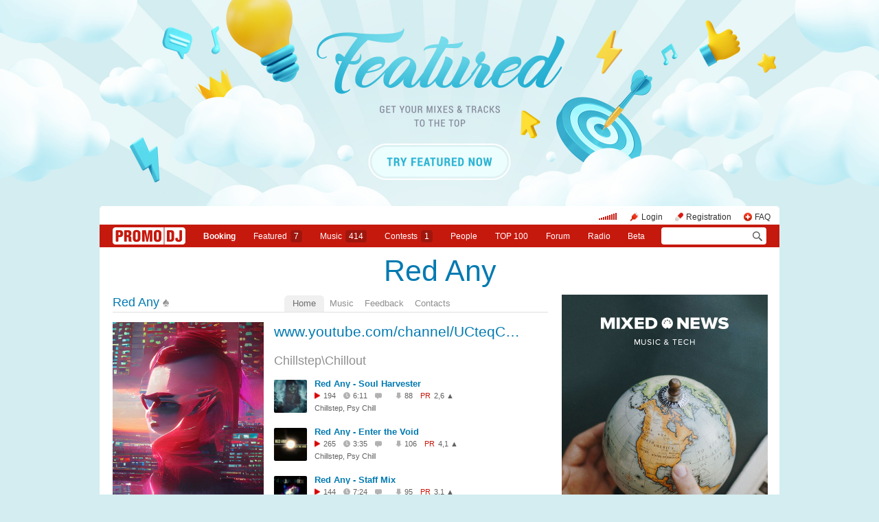

--- FILE ---
content_type: text/html; charset=utf-8
request_url: https://promodj.com/red.any
body_size: 19126
content:

  

  <!DOCTYPE HTML><html>
  <head prefix="og: http://ogp.me/ns# fb: http://ogp.me/ns/fb# promodj: http://ogp.me/ns/fb/promodj#">
    
    
    <!-- The Funk Soul Brother :) -->
    <!-- node 1 (who cares? :) -->
    <!-- VK_1632 -->
    
    <title>Red Any</title>

    
<meta property="og:title" content="Red Any" /><meta name="title" content="Red Any" />

<meta property="og:image" content="https://cdn.promodj.com/afs/93cf1a20e0dff8956602d4a04c71462b12%3Aresize%3A220x366%3Asame%3A8e6af3" /><link rel="image_src" href="https://cdn.promodj.com/afs/93cf1a20e0dff8956602d4a04c71462b12%3Aresize%3A220x366%3Asame%3A8e6af3" /><meta property="og:image:secure_url" content="https://cdn.promodj.com/afs/93cf1a20e0dff8956602d4a04c71462b12%3Aresize%3A220x366%3Asame%3A8e6af3" />
<meta property="og:image:width" content="1000" />
<meta property="og:image:height" content="1000" />
<meta property="og:url" content="https://promodj.com/red.any" />



  <meta property="og:type" content="promodj:producer" />
  
  
  
  
  
  
  



<meta property="fb:app_id" content="138225009558122" />




  <meta name="apple-itunes-app" content="app-id=879665498" />


  <meta name="viewport" content="width=1024" />

<link rel="search" type="application/opensearchdescription+xml" href="https://promodj.com/opensearch.xml" title="PromoDJ" />

<link rel="shortcut icon" href="https://cdn.promodj.com/legacy/i/favicon/favicon_32.png" id="favicon" />
<link rel="icon" type="image/png" href="https://cdn.promodj.com/legacy/i/favicon/favicon_180.png">
<link rel="apple-touch-icon" href="https://cdn.promodj.com/legacy/i/favicon/favicon_180.png">

<meta name="yandex-verification" content="5bab5785068f3f14" />
<meta name="yandex-verification" content="a3d5b9c0ca5eb09e" />
<meta name="google-site-verification" content="V_n90JE5b4L9T-b7yEirwkCYyiZjRdUOzhxzJK6AtxU" />


<meta name="msapplication-config" content="/browserconfig.xml" />



  <link type="application/rss+xml" rel="alternate" title="Red Any - podcast" href="https://promodj.com/red.any/podcast.xml" /><link type="application/rss+xml" rel="alternate" title="Red Any - content" href="https://promodj.com/red.any/rss.xml" />

    
<script>
var CDN = 'https://cdn.promodj.com/';
var CNT = 'https://cnt.promodj.com/';


</script>

<link href="https://cdn.promodj.com/core/core.css?a710c4" rel="stylesheet" type="text/css" />
<script type="text/javascript" src="https://cdn.promodj.com/legacy/js/rototype.js?3a1f5d"></script>

<script type="text/javascript" src="https://cdn.promodj.com/core/core.js?029476"></script>

























<script>

 

 

 Event.onDOMReady(CORE.EnableContiniousPlay);
 

 if (CORE) CORE.userID = 0;
 

 baseurl = 'https://promodj.com/';
 digest = '';
 lang = 'en';
 is_mobile = 0;

 if (lng)
  lng = lng[lang];

 stamp_15min = '1965907';

 


 
 


 
 Volume = 100;
 prelistenhq = 1;
 
 window.NoIEResizing = 1;

 CORE.SetupVolumer = function()
  {
   if ((this.fired) || (Prototype.Browser.iOS))
    return;

   var c = $('header_pre_volume');

   if (!c)
    return;

   this.fired = true;

   new PlayerrVolumeControl(c, { });
  }

 Event.onDOMReady(function() {
  
  
  
  
  
  
  

  CORE.CheckHash();
  ('onhashchange' in window) ? window.onhashchange = CORE.CheckHash : setInterval(CORE.CheckHash, 750);

  Rocking = true;
 });

 

 

 if (Prototype.Browser.IE)
  CORE.playerr.swfSpecialOne = '/i/playerr/playerr_specialone.swf';

 //CORE.playerr.debugging = true;
 //CORE.playerr.debug = debugConsole.log;

 CORE.PlayerDefaults['volume'] = Volume / 100;

 CORE.PlayerEvent = function(wut, lut) {
  if (wut == 'volume') CORE.SetVolume(Math.round(lut * 100));
  if (wut == 'quality') CORE.SetHQ(lut);

  //console.log('CORE.PlayerEvent(' + wut + ',' + lut + ')');
 }

 
  if (window.parent.index_current_page)
    document.observe("dom:loaded", function() {
      window.parent.location.reload()
    })
 

 var ADV_USER_STATUS = '';

</script>






<script>
  if (window.parent && typeof window.parent.child_ready === 'function') {
    document.observe("dom:loaded", function() {
      window.parent.child_ready()
      window.$(document).on("click", "a", function(event, element) {
        window.parent.index_onClick(element, event)
      })
    })
  }
</script>


<script type="text/javascript">

  function Prelisten(a, event, fileID, force_kind)
   {
    if (event) Event.stop(event);

    a = $(a);

    if (a._playing)
      return false

    a._playing = true;
    a._playStatus = 'stop';

    var kind = 'standard.tiny'
    var base = a.parentNode, container = new Element('DIV').addClass('player');
    container.observe('click', function(event) { Event.stop(event) });
    var $player = false

    if (typeof force_kind === 'unefined' || force_kind === 'standard.tiny2') {
      $player = a.closest('.player_mini')
    }

    if ($player) {
      kind = 'standard.tiny2'
      container.addClass('player_mini_tools player_mini_tools__3')
      base.insert({ before: container })
      $player.addClass('player_mini__active')
    }
    else
      base.hide().insert({ before: container });

    CORE.Player(container, kind, fileID, {
     play: true,
     onSetStatus: function(status, controller)
      {
       console.info($player, a._playing, a._playStatus, controller.seeking, status)

       if (a._playing)
        {

         if ((a._playStatus == 'play') && ((status == 'pause') || (status == 'stop')))
          {
           a._playing = false;

           if ($player)
             $player.removeClass('player_mini__active')

           controller.destroy();

           if (container.parentNode)
            container.remove();

           if (!$player)
            base.show();
          }

         a._playStatus = status;
        }
      }
    });

    return false;
   }

</script>

<script type="text/javascript"> window.new_file_template = true</script>

    <link rel="stylesheet" type="text/css" href="https://promodj.com/assets/dist/classic.ceb22085f05b2aa8ee4648b2ad15de2e.css">
    <script type="text/javascript" src="https://promodj.com/assets/dist/classic.846a3aa2a1655f31c5ca.js"></script>

    
      
      
      
    

    
      
<style>
 body { background-color: #d3edf0; }

</style>


<style type="text/css">
   #topbrandingspot, .magig_top_bg { background-size: 1900px 300px!important } 
  
  
   #overlaybranding { background-size: 1900px 300px!important } 
</style>


























    

    
      <style type="text/css">
        div.content_twice { padding-left: 7px; padding-right: 12px; }
        .header_pre_whole__unlocked #body_container { padding-left: 12px; padding-right: 12px }
        .header_pre_whole__unlocked div.content_twice { padding-left: 0; padding-right: .5em }
        body.hey_brother .foto_middle_dump_item { width: 211px }

        .dj_head { margin-left: 13px!important; margin-right: 12px!important; }
        .header_pre_whole__unlocked .dj_head { margin-left:.5em!important;margin-right:.5em!important; }
      </style>
    
  </head>

  
  

  <body id="body"
        class="hey_brother body__player_mini"
        
        
        onClick="if (Rocking) { HideEschoer(); HideMaindrop(); if (CORE) CORE.DropDownerClick(); }">
    
      <script>
        
        CORE.EnableAudioAdverts()
      </script>
    

    

    
      <div id="tooltip"></div>
      <div id="godsfinger" class="fullscreener" onClick="HideGodsfinger();"><table><td class="godsfingerer" id="godsfinger_data"></td></table></div>
      <div id="popup_background" class="popup_background"></div>
      <div id="popups" class="popups"></div>

      

      <img onClick="fotoslamC(this)" onMouseOver="fotoslamIH(this)" onMouseOut="fotoslamOH(this)" id="fotos_slam_hover" src="https://cdn.promodj.com/legacy/i/0.gif" width="75" height="75" style="display: none;">
    

    
      
        








  <div

       style="padding-top: 300px;
              
              position: relative;
              
              background: url(https://cdn.promodj.com/afs/0b3143cd165d479dbc373c0d7fbc99e412%3Ac880e1) 50% 0px no-repeat;
              
              background-color: #d3edf0;"

       align="center"
       id="topbrandingspot">


 <a id="branding_click" target="_blank" style="position: absolute; display: block; left: 0px; top: 0px; width: 100%; height: 300px;" href="https://cnt.promodj.com/wut:branding1352?to=https%3A%2F%2Fpromodj.com%2Fcp%2Fmoney%2Fservices%2Ffeatured%3Futm_source%3Dbranding%26utm_medium%3Dbilling_autumn_2022_featured%26utm_campaign%3Dbilling_autumn_2022_featured&hash=e70d209f"></a>

 
  <script>

  var PageBrandingBottomSpotHeight = false;

  function PageBrandingBottomSpotRecalc()
   {
    if ((branding_click = $('branding_click')) && (bottom_spot = $('bottomspot')) && (top_branding_spot = $('topbrandingspot')))
     if (bottom_spot.cumulativeOffset)
      {
       var bottom_spot_co = bottom_spot.cumulativeOffset();
       var top_spot_co = top_branding_spot.cumulativeOffset();
       var branding_click_height = bottom_spot_co[1] - top_spot_co[1];

       if (PageBrandingBottomSpotHeight != branding_click_height)
        {
         branding_click.style.height = branding_click_height + "px";

         PageBrandingBottomSpotHeight = branding_click_height;
        }
      }
   }

  Event.onDOMReady(PageBrandingBottomSpotRecalc);

  setInterval(PageBrandingBottomSpotRecalc, 1000);

  </script>
 



 <div style="position: relative;"><div id="overlaybranding" data-sticky-bottom="0" style="position: absolute; left: 0px; top: -300px; width: 100%; background: url(https://cdn.promodj.com/afs/905f1d97b1e6267c9b59b423f7c98d0e12%3Af1117d) 50% 0px no-repeat; height: 600px;max-height:100vh"><a target="_blank" href="https://cnt.promodj.com/wut:branding1352?to=https%3A%2F%2Fpromodj.com%2Fcp%2Fmoney%2Fservices%2Ffeatured%3Futm_source%3Dbranding%26utm_medium%3Dbilling_autumn_2022_featured%26utm_campaign%3Dbilling_autumn_2022_featured&hash=e70d209f"><img src="https://cdn.promodj.com/legacy/i/0.gif" width="100%" height="100%" border="0"></a></div></div>






































<script>

if (!Prototype.Browser.iOS) {
  CORE.magicBranding({
   smoothness: 1.5,
   interval: 50,
   background: {
    height: 2000,
    style: { backgroundAttachment: 'fixed' },
    factor: 4.0
   },
   layers: [
   ],
  });
}
</script>


        




      

      
        
        
          <div id="header_pre_whole"  style="position: relative; width: 990px;">
        

        <header>
          
            <div id="header_pre_container" align="center" class="header_pre_container_branded">
              <div class="header_pre" style="padding-right:8px;">
  
    

<div class="header_pre_motd" id="dbg"></div>


    <div class="header_pre_main topline_login">
 <span id="header_pre_playerr"></span>
 <div class="topline_user_item topline_user_item__volume" id="header_pre_volume">
    <script>CORE.SetupVolumer()</script>
  </div>

 
 <a class="topline_user_item topline_user_item__login" onClick="return CORE.PleaseLogin();" href="https://promodj.com/login">Login</a>
 <a class="topline_user_item topline_user_item__register" onClick="return CORE.PleaseRegister();" href="https://promodj.com/register">Registration</a>
 <a class="topline_user_item topline_user_item__faq" href="/info/faq">FAQ</a>

 
</div>
<div class="header_pre_volumer" id="volumer"></div>

  

  
  <div style="clear: both;"></div>
</div>
            </div>
          

          
            

<div class="mainmenu2 " >
  <a class="mainmenu2_item mainmenu2_item__logo" href="/">
    
  <img src="https://cdn.promodj.com/legacy/i/logo_2x_white.png" width="106" height="25" >

  </a>
  <div class="mainmenu2_items">
    <a class="mainmenu2_item" href="/booking" style="font-weight:bold">Booking</a>

    

    <a class="mainmenu2_item" href="/featured">Featured<span class="mainmenu2_item_counter">7</span></a>
    <a class="mainmenu2_item" href="/music">Music<span class="mainmenu2_item_counter">414</span></a>
    <a class="mainmenu2_item" href="/contests">Сontests<span class="mainmenu2_item_counter">1</span></a>
    <a class="mainmenu2_item" href="/djs">People</a>
    <a class="mainmenu2_item" href="/top100">TOP&nbsp;100</a>
    
    <a class="mainmenu2_item" href="/forum">Forum</a>
    <a class="mainmenu2_item" href="/radio">Radio</a>
    <a class="mainmenu2_item" href="/beta">Beta</a>
  </div>
  <div class="mainmenu2_item mainmenu2_item__dropdown" style="display:none"><div class="mainmenu2_dropdown"></div></div>
  <div class="mainmenu2_item mainmenu2_item__search">
    <input class="mainmenu_search_input" type="text" id="mainmenu_searchfor" name="searchinfor" value="" onblur="CORE.MainMenuSearch.Blur(-2)" onfocus="CORE.MainMenuSearch()" placeholder="" style="font-size: 12px;">
    <span class="mainmenu_search_button mainmenu_search_button__black" onClick="return CORE.MainMenuSearch.Go()"></span>
  </div>
</div>
          
        </header>

        <div id="body_container" align="left" class="body_container_branded">
      
    

    

    

    





 <div class="dj_head" style="text-align: center; background-color: ; line-height: 0; border-radius: 6px;     margin-left: .5em;margin-right: .5em; overflow: hidden;"><table class="dj_head_text"><td><div class="dj_head_text" style="text-align: center; line-height: 1.4;"><a style="color: " href="https://promodj.com/red.any">Red Any</a></div></td></table></div>




 <div class="content_twice" align="left">
  <div class="content_left" id="content_left" align="left" >
  <div class="content_twice_inner">



<nav>
 <table class="dj_menu" id="dj_menu">
  <td class="dj_menu_title">
   <a amba="user:2776451" class="user" href="https://promodj.com/red.any">Red Any</a>&nbsp;<a href="https://promodj.com/red.any/top"><img src="https://cdn.promodj.com/legacy/i/personal_top.gif" ambatitle="Personal TOP" width="10" height="11"></a>
   
   
   
  </td>
  <td class="dj_menu_items"><table>
   <td class="dj_menu_item dj_menu_item_active"><div id="dmiac"><div id="dmiacl"></div><div id="dmiacr"></div></div><a href="https://promodj.com/red.any">Home</a></td>
   <td class="dj_menu_item"><a href="https://promodj.com/red.any/music">Music</a></td>
   
   
   
   
   <td class="dj_menu_item"><a href="https://promodj.com/red.any/feedback">Feedback</a></td>
   <td class="dj_menu_item"><a href="https://promodj.com/red.any/contact">Contacts</a></td>
  </table></td>
  <td class="dj_menu_rest">&nbsp;</td>
 </table>
</nav>



 <div class="dj_table noclear">
  
  <div class="dj_column">


 <div class="dj_lmainfoto">
  <div id="twinkler_container" style="text-align: center;">
   
    <a href="https://promodj.com/red.any/foto/1470169/7845196"><img src="https://cdn.promodj.com/afs/93cf1a20e0dff8956602d4a04c71462b12%3Aresize%3A440x732%3Asame%3Aceba0d" width="220" height="335" class="middle_foto" ></a>
   
  </div>
 </div>




<div class="dj_lblock">
 <h5><a href="https://promodj.com/red.any/contact">Contacts</a></h5>


 <div class="dj_contacts">

  
  <div>
   
    <b>Red Any</b><br />
   
   
  </div>
  

  

  

  
  <div class="dj_bit">
   <b>Main style:</b> <span class="styles">Chillout</span><br />
   <b>Favorite styles:</b> <span class="styles">Ambient, Chillstep, Dark Ambient, Drum & Bass, Dubstep, Future Garage, Progressive House, Progressive Trance, Psy Chill, Psybient, Trance, Uplifting Trance</span><br />
  </div>
  

  
   <div class="dj_bit"><b>Producer</b></div>
  

  

  

  
  <div class="dj_bit">
   <b>Location:</b> <a href="https://promodj.com/people?addressID=3159&showfilter=1">Russia</a>, <a href="https://promodj.com/people?addressID=5352&showfilter=1">Tula</a><br />
   
   
   
   
  </div>
  

  <div class="dj_bit dj_share">
 
  
  <a class="share share_fb" href="#" onClick="return Share('fb','user','2776451');"><img ambatitle="Facebook" src="https://cdn.promodj.com/legacy/i/0.gif"></a>
  <a class="share share_tw" href="#" onClick="return Share('tw','user','2776451');"><img ambatitle="Twitter" src="https://cdn.promodj.com/legacy/i/0.gif"></a>
 
 
  <a class="share share_more" href="#" onClick="$('share_user2776451').show(); $(this).hide(); return false;" id="share_a_user2776451"><img ambatitle="More" src="https://cdn.promodj.com/legacy/i/0.gif"></a>
  <span id="share_user2776451" style="display: none; padding-right: 5px;">
   
  
  
   <a class="share share_in" href="#" onClick="return Share('in','user','2776451');"><img ambatitle="LinkedIn" src="https://cdn.promodj.com/legacy/i/0.gif"></a>
  
  
  </span>
 
</div>

  
   

    <div class="dj_bit please_register">
     <b>Please, <a href="https://promodj.com/register" onClick="return CORE.PleaseRegister();">register</a> (it is quick!) or
     <a href="https://promodj.com/login" onClick="return CORE.PleaseLogin();">login</a> to see contact information.</b>
    </div>

   

  

  
  <div class="dj_bit">
   <b><a href="https://promodj.com/red.any/contact">Send message &rarr;</a></b>
  </div>
  

 </div>

</div>

 

 

 
  
   <div class="dj_lblock">
    <h5><a href="https://promodj.com/top100">PR</a></h5>
  
   <div class="dj_promorank">
 

     <table>
      <td><div id="promoranker" class="promoranker"><table>
 <td><a href="#" id="rankvoter" ambatitle="Vote"  onClick=" Vote('user',2776451,$('promoranker'),''); cb(event); return false;">127</a></td>
 <td><a href="#" onClick=" Vote('user',2776451,$('promoranker'),''); cb(event); return false;"><img src="https://cdn.promodj.com/legacy/i/0.gif" style="background: url(https://cdn.promodj.com/legacy/i/promorank_up2.gif) 50% 50% no-repeat;" align="absmiddle" width="32" height="32" id="rankvoter2" ambatitle="Vote" /></a></td>
</table></div></td>
      <th><div id="idol" style="background-image: url(https://cdn.promodj.com/legacy/i/idol4.gif);"><a href="https://promodj.com/register" onClick="return CORE.PleaseRegister();"><img id="idolr" src="https://cdn.promodj.com/legacy/i/0.gif" width="24" height="32" ambatitle="Add to idols"></a></div></th>
      <th><div id="friend" style="background-image: url(https://cdn.promodj.com/legacy/i/friend4.gif);"><a href="https://promodj.com/register" onClick="return CORE.PleaseRegister();"><img id="friendr" src="https://cdn.promodj.com/legacy/i/0.gif" width="24" height="32" ambatitle="Add to friends"></a></div></th>
      
     </table>

  
     <noindex>
     <div class="smallest" id="promorank_wtf">
      <a href="#" onClick="$('promorank_wtf').style.display = 'none'; $('promorank_yarr').style.display = 'block'; return false;">What does all this mean?</a>
     </div>

     <div class="smallest" id="promorank_yarr" style="display: none; padding-top: 0.5em;">
      PROMORANK (abb. PR) is the formula that is used by PROMODJ to calculate the dynamic rating for all DJ's, producers and their materials.
      <div style="padding-top: 0.5em;">
       PR as used in the formation <a href="https://promodj.com/top100">PROMODJ TOP 100</a>.
      </div>
      
      <div style="padding-top: 0.5em;">
       The main part of the PR formula is your vote.
       For <a amba="user:2776451" class="user" href="https://promodj.com/red.any">Red Any</a> to get your vote, click on the arrow near the number.
      </div>
      <div style="padding-top: 0.5em;">
       You can note that you are a fan by clicking on a star &mdash; in this case
       <a amba="user:2776451" class="user" href="https://promodj.com/red.any">Red Any</a> receive a b&oacute;igger PR.
      </div>
      <div style="padding-top: 0.5em;">
       Additionally, you can also add them to friends and observe in the section
       <a href="https://promodj.com/login" onClick="return CORE.PleaseLogin();">Wazzup</a>
       every action of <a amba="user:2776451" class="user" href="https://promodj.com/red.any">Red Any</a>.
      </div>
      
     </div>
     </noindex>
  

 
    </div>
   </div>
 


















 
  <div class="dj_lblock">
   <h5><a href="https://promodj.com/red.any/profile">Fans and Idols</a></h5>
 

   <div class="dj_universal">

    
    <div class="wazzup"><a class="wazzup" href="https://promodj.com/red.any/wazzup" ambatitle="What's up with friends?">Wazzup?</a></div>
    

    

    
    <p>
     <b>Idols:</b>
     <a amba="user:608549" class="user" href="https://promodj.com/zombieunit">ZombieUnit</a>&nbsp; <a amba="user:83287" class="user" href="https://promodj.com/nafismusic">Nafis.</a>&nbsp; 
     
    </p>
    

    
    <p>
     <b>Fans:</b>
     <a amba="user:672268" class="user user__premium" href="https://promodj.com/j-factory">J-Facto<i>ry</i></a>&nbsp; <a amba="user:3822459" class="user" href="https://promodj.com/urszulajasianowska">Angel25</a>&nbsp; 
     
    </p>
    

    <div class="bit"><b><a href="https://promodj.com/red.any/profile">More</a></b></div>
   </div>

  </div>






 
  <div class="dj_lblock">
   <h5><a href="https://promodj.com/red.any/podcast.xml">podcast</a>  </h5>
 

   <div class="dj_rss">
    

    <table>
     
     <tr>
      <th><a href="itpc://promodj.com/red.any/podcast.xml"><img src="https://cdn.promodj.com/legacy/i/podcast.gif" width="24" height="16"></a></th>
      <td><a href="itpc://promodj.com/red.any/podcast.xml">podcast</a> &nbsp;<span class="small"><a class="small" href="#" ambatitle="This is a podcast-feed address, by subscribing to it you will get the content automatically right to your player." onClick="return false;">what is this?</a></span></td>
     </tr>
     
     
    </table>
   </div>

  </div>





</div>
  
  <div class="dj_content ">
   
  
  

  <script type="text/javascript">
    function MoodValidate() {
      onValidated = function() { window.location.reload() }
      return PerformValidation();
    }
  </script>

  
    <div class="dj_mood_container ">
      <div  id="dj_mood" class="dj_mood"><a target="_blank" href="https://www.youtube.com/channel/UCteqCtfijpgGGMDVUhdvCoA">www.youtube.com/channel/UCteqC&hellip;</a>&nbsp;</div>
      
    </div>
  

   

 

 <div class="dj_bblock">

  
   
    
    

    <div class="dj_universal dj_universal_original_font">
     <h2><a class="files_group_title" href="https://promodj.com/red.any/groups/696906/Chillstep_Chillout">Chillstep\Chillout</a></h2>
     <div class="dj_universal dj_universal_original_font" style="margin-bottom: 0px;">
      <div class="tracks_dump">
       
        
         
    
  

  


  <div  class="player_mini player_mini__classic  player_mini__clickable" onClick="return Prelisten($('tps1'),event,7820169,'standard.tiny');">

    
      <a onClick="return cb(event);" href="https://promodj.com/red.any/tracks/7820169/Red_Any_Soul_Harvester" class="player_mini_avatar" style="background-image:url(https://cdn.promodj.com/afs/8caba6fa29bc781a5b1494e9ccd7edf812%3Aresize%3A100x100xxjpegxffffffxnoupscale%3Afill%3Affffff%3A5eeb21)"></a>
    

    
<div class="player_mini_title"><a amba="file:7820169" onClick="return cb(event);" href="https://promodj.com/red.any/tracks/7820169/Red_Any_Soul_Harvester">Red Any - Soul Harvester</a></div>

    <div class="player_mini_tools player_mini_tools__1">
      

      
        <a href="https://promodj.com/red.any/tracks/7820169/Red_Any_Soul_Harvester?play=1" class="player_mini_tool player_mini_tool__play" onClick="return Prelisten(this,event,7820169,'standard.tiny');" id="tps1">194</a>
      

      
        <span class="player_mini_tool player_mini_tool__time">6:11</span>
      

      

      
        <a class="player_mini_tool player_mini_tool__comments" onClick="return cb(event);" href="https://promodj.com/red.any/tracks/7820169/Red_Any_Soul_Harvester#comments"><span class="cc21086331">&nbsp;</span>&nbsp;</a>
      

      
        <a onClick="return cb(event);" href="https://promodj.com/download/7820169/Red%20Any%20-%20Soul%20Harvester%20%28promodj.com%29.mp3" class="player_mini_tool player_mini_tool__downloads">88</a>
      

      
        <span class="player_mini_tool player_mini_tool__pr">
          <span>PR</span><b class="" id="fv1" onclick="Vote('file',7820169,this,''); cb(event); return false;">2,6 &#x25B2;</b>
        </span>
      

      

      

      

      
    </div>

    
      

      
        
        
      

      
      <div class="player_mini_tools player_mini_tools__2">
        
        

        

        
        <div class="player_mini_tool player_mini_tool__styles ">
          
            Chillstep, 
          
            Psy Chill
          
        </div>
        
      </div>
      


    


  </div>

    <script type="text/javascript">
      var file_id = 'tps1';

      
      CORE.Players.push({
        isPlayerr: true,
        isPlayerr: true,
        base: $(file_id),

        PlayerReceive: function() {},
        perform: function(action) {
          if (action != 'play') return
          this.base.onclick()
        },
      })
    </script>

        
       
        
         
    
  

  


  <div  class="player_mini player_mini__classic  player_mini__clickable" onClick="return Prelisten($('tps2'),event,7770034,'standard.tiny');">

    
      <a onClick="return cb(event);" href="https://promodj.com/red.any/tracks/7770034/Red_Any_Enter_the_Void" class="player_mini_avatar" style="background-image:url(https://cdn.promodj.com/afs/6110eea6e8a04628f9369c0bf5f648a412%3Aresize%3A100x100xxjpegxffffffxnoupscale%3Afill%3Affffff%3Ab8e694)"></a>
    

    
<div class="player_mini_title"><a amba="file:7770034" onClick="return cb(event);" href="https://promodj.com/red.any/tracks/7770034/Red_Any_Enter_the_Void">Red Any - Enter the Void</a></div>

    <div class="player_mini_tools player_mini_tools__1">
      

      
        <a href="https://promodj.com/red.any/tracks/7770034/Red_Any_Enter_the_Void?play=1" class="player_mini_tool player_mini_tool__play" onClick="return Prelisten(this,event,7770034,'standard.tiny');" id="tps2">265</a>
      

      
        <span class="player_mini_tool player_mini_tool__time">3:35</span>
      

      

      
        <a class="player_mini_tool player_mini_tool__comments" onClick="return cb(event);" href="https://promodj.com/red.any/tracks/7770034/Red_Any_Enter_the_Void#comments"><span class="cc21009382">&nbsp;</span>&nbsp;</a>
      

      
        <a onClick="return cb(event);" href="https://promodj.com/download/7770034/Red%20Any%20-%20Enter%20the%20Void%20%28promodj.com%29.mp3" class="player_mini_tool player_mini_tool__downloads">106</a>
      

      
        <span class="player_mini_tool player_mini_tool__pr">
          <span>PR</span><b class="" id="fv2" onclick="Vote('file',7770034,this,''); cb(event); return false;">4,1 &#x25B2;</b>
        </span>
      

      

      

      

      
    </div>

    
      

      
        
        
      

      
      <div class="player_mini_tools player_mini_tools__2">
        
        

        

        
        <div class="player_mini_tool player_mini_tool__styles ">
          
            Chillstep, 
          
            Psy Chill
          
        </div>
        
      </div>
      


    


  </div>

    <script type="text/javascript">
      var file_id = 'tps2';

      
      CORE.Players.push({
        isPlayerr: true,
        isPlayerr: true,
        base: $(file_id),

        PlayerReceive: function() {},
        perform: function(action) {
          if (action != 'play') return
          this.base.onclick()
        },
      })
    </script>

        
       
        
         
    
  

  


  <div  class="player_mini player_mini__classic  player_mini__clickable" onClick="return Prelisten($('tps3'),event,7770019,'standard.tiny');">

    
      <a onClick="return cb(event);" href="https://promodj.com/red.any/tracks/7770019/Red_Any_Staff_Mix" class="player_mini_avatar" style="background-image:url(https://cdn.promodj.com/afs/548854ef36f6361165c4692d382da73212%3Aresize%3A100x100xxjpegxffffffxnoupscale%3Afill%3Affffff%3A8071e7)"></a>
    

    
<div class="player_mini_title"><a amba="file:7770019" onClick="return cb(event);" href="https://promodj.com/red.any/tracks/7770019/Red_Any_Staff_Mix">Red Any - Staff Mix</a></div>

    <div class="player_mini_tools player_mini_tools__1">
      

      
        <a href="https://promodj.com/red.any/tracks/7770019/Red_Any_Staff_Mix?play=1" class="player_mini_tool player_mini_tool__play" onClick="return Prelisten(this,event,7770019,'standard.tiny');" id="tps3">144</a>
      

      
        <span class="player_mini_tool player_mini_tool__time">7:24</span>
      

      

      
        <a class="player_mini_tool player_mini_tool__comments" onClick="return cb(event);" href="https://promodj.com/red.any/tracks/7770019/Red_Any_Staff_Mix#comments"><span class="cc21009365">&nbsp;</span>&nbsp;</a>
      

      
        <a onClick="return cb(event);" href="https://promodj.com/download/7770019/Red%20Any%20-%20Staff%20Mix%20%28promodj.com%29.mp3" class="player_mini_tool player_mini_tool__downloads">95</a>
      

      
        <span class="player_mini_tool player_mini_tool__pr">
          <span>PR</span><b class="" id="fv3" onclick="Vote('file',7770019,this,''); cb(event); return false;">3,1 &#x25B2;</b>
        </span>
      

      

      

      

      
    </div>

    
      

      
        
        
      

      
      <div class="player_mini_tools player_mini_tools__2">
        
        

        

        
        <div class="player_mini_tool player_mini_tool__styles ">
          
            Chillout, 
          
            Breaks
          
        </div>
        
      </div>
      


    


  </div>

    <script type="text/javascript">
      var file_id = 'tps3';

      
      CORE.Players.push({
        isPlayerr: true,
        isPlayerr: true,
        base: $(file_id),

        PlayerReceive: function() {},
        perform: function(action) {
          if (action != 'play') return
          this.base.onclick()
        },
      })
    </script>

        
       
        
         
    
  

  


  <div  class="player_mini player_mini__classic  player_mini__clickable" onClick="return Prelisten($('tps4'),event,7741208,'standard.tiny');">

    
      <a onClick="return cb(event);" href="https://promodj.com/red.any/tracks/7741208/XRUSTALIC_CHILD_Red_Any_edition" class="player_mini_avatar" style="background-image:url(https://cdn.promodj.com/afs/9c15305129799aa6b48bc40d6d9e52ce12%3Aresize%3A100x100xxjpegxffffffxnoupscale%3Afill%3Affffff%3Ac13a59)"></a>
    

    
<div class="player_mini_title"><a amba="file:7741208" onClick="return cb(event);" href="https://promodj.com/red.any/tracks/7741208/XRUSTALIC_CHILD_Red_Any_edition">XRUSTALIC - CHILD (Red Any edition)</a></div>

    <div class="player_mini_tools player_mini_tools__1">
      

      
        <a href="https://promodj.com/red.any/tracks/7741208/XRUSTALIC_CHILD_Red_Any_edition?play=1" class="player_mini_tool player_mini_tool__play" onClick="return Prelisten(this,event,7741208,'standard.tiny');" id="tps4">140</a>
      

      
        <span class="player_mini_tool player_mini_tool__time">2:09</span>
      

      

      
        <a class="player_mini_tool player_mini_tool__comments" onClick="return cb(event);" href="https://promodj.com/red.any/tracks/7741208/XRUSTALIC_CHILD_Red_Any_edition#comments"><span class="cc20955796">&nbsp;</span>&nbsp;</a>
      

      
        <a onClick="return cb(event);" href="https://promodj.com/download/7741208/XRUSTALIC%20-%20CHILD%20%28Red%20Any%20edition%29%20%28promodj.com%29.mp3" class="player_mini_tool player_mini_tool__downloads">68</a>
      

      
        <span class="player_mini_tool player_mini_tool__pr">
          <span>PR</span><b class="" id="fv4" onclick="Vote('file',7741208,this,''); cb(event); return false;">2,3 &#x25B2;</b>
        </span>
      

      

      

      

      
    </div>

    
      

      
        
        
      

      
      <div class="player_mini_tools player_mini_tools__2">
        
        

        

        
        <div class="player_mini_tool player_mini_tool__styles ">
          
            Trap, 
          
            Chillout
          
        </div>
        
      </div>
      


    


  </div>

    <script type="text/javascript">
      var file_id = 'tps4';

      
      CORE.Players.push({
        isPlayerr: true,
        isPlayerr: true,
        base: $(file_id),

        PlayerReceive: function() {},
        perform: function(action) {
          if (action != 'play') return
          this.base.onclick()
        },
      })
    </script>

        
       
        
         
    
  

  


  <div  class="player_mini player_mini__classic  player_mini__clickable" onClick="return Prelisten($('tps5'),event,7732692,'standard.tiny');">

    
      <a onClick="return cb(event);" href="https://promodj.com/red.any/remixes/7732692/Moya_Mishel_Veter_menyaet_napravlenie_Red_Any_Remix" class="player_mini_avatar" style="background-image:url(https://cdn.promodj.com/afs/42aa69e31692e89ac25524207d921ce512%3Aresize%3A100x100xxjpegxffffffxnoupscale%3Afill%3Affffff%3Ad26360)"></a>
    

    
<div class="player_mini_title"><a amba="file:7732692" onClick="return cb(event);" href="https://promodj.com/red.any/remixes/7732692/Moya_Mishel_Veter_menyaet_napravlenie_Red_Any_Remix">Моя Мишель - Ветер меняет направление (Red Any Remix)</a></div>

    <div class="player_mini_tools player_mini_tools__1">
      

      
        <a href="https://promodj.com/red.any/remixes/7732692/Moya_Mishel_Veter_menyaet_napravlenie_Red_Any_Remix?play=1" class="player_mini_tool player_mini_tool__play" onClick="return Prelisten(this,event,7732692,'standard.tiny');" id="tps5">623</a>
      

      
        <span class="player_mini_tool player_mini_tool__time">3:06</span>
      

      

      
        <a class="player_mini_tool player_mini_tool__comments" onClick="return cb(event);" href="https://promodj.com/red.any/remixes/7732692/Moya_Mishel_Veter_menyaet_napravlenie_Red_Any_Remix#comments"><span class="cc20943406">&nbsp;</span>&nbsp;</a>
      

      
        <a onClick="return cb(event);" href="https://promodj.com/download/7732692/%D0%9C%D0%BE%D1%8F%20%D0%9C%D0%B8%D1%88%D0%B5%D0%BB%D1%8C%20-%20%D0%92%D0%B5%D1%82%D0%B5%D1%80%20%D0%BC%D0%B5%D0%BD%D1%8F%D0%B5%D1%82%20%D0%BD%D0%B0%D0%BF%D1%80%D0%B0%D0%B2%D0%BB%D0%B5%D0%BD%D0%B8%D0%B5%20%28Red%20Any%20Remix%29%20%28promodj.com%29.mp3" class="player_mini_tool player_mini_tool__downloads">138</a>
      

      
        <span class="player_mini_tool player_mini_tool__pr">
          <span>PR</span><b class="" id="fv5" onclick="Vote('file',7732692,this,''); cb(event); return false;">5,5 &#x25B2;</b>
        </span>
      

      

      

      

      
    </div>

    
      

      
        
        
      

      
      <div class="player_mini_tools player_mini_tools__2">
        
        

        

        
        <div class="player_mini_tool player_mini_tool__styles ">
          
            Chillstep, 
          
            Pop
          
        </div>
        
      </div>
      


    


  </div>

    <script type="text/javascript">
      var file_id = 'tps5';

      
      CORE.Players.push({
        isPlayerr: true,
        isPlayerr: true,
        base: $(file_id),

        PlayerReceive: function() {},
        perform: function(action) {
          if (action != 'play') return
          this.base.onclick()
        },
      })
    </script>

        
       
        
         
    
  

  


  <div  class="player_mini player_mini__classic  player_mini__clickable" onClick="return Prelisten($('tps6'),event,7706823,'standard.tiny');">

    
      <a onClick="return cb(event);" href="https://promodj.com/red.any/tracks/7706823/Madonna_Fr0zEn_Red_Any_Remix" class="player_mini_avatar" style="background-image:url(https://cdn.promodj.com/afs/2fd261c16899fadb8e99861466451c6212%3Aresize%3A100x100xxjpegxffffffxnoupscale%3Afill%3Affffff%3A198c86)"></a>
    

    
<div class="player_mini_title"><a amba="file:7706823" onClick="return cb(event);" href="https://promodj.com/red.any/tracks/7706823/Madonna_Fr0zEn_Red_Any_Remix">Madonna - Fr0zЕn (Red Any Remix)</a></div>

    <div class="player_mini_tools player_mini_tools__1">
      

      
        <a href="https://promodj.com/red.any/tracks/7706823/Madonna_Fr0zEn_Red_Any_Remix?play=1" class="player_mini_tool player_mini_tool__play" onClick="return Prelisten(this,event,7706823,'standard.tiny');" id="tps6">215</a>
      

      
        <span class="player_mini_tool player_mini_tool__time">3:51</span>
      

      

      
        <a class="player_mini_tool player_mini_tool__comments" onClick="return cb(event);" href="https://promodj.com/red.any/tracks/7706823/Madonna_Fr0zEn_Red_Any_Remix#comments"><span class="cc20904163">&nbsp;</span>&nbsp;</a>
      

      
        <a onClick="return cb(event);" href="https://promodj.com/download/7706823/Madonna%20-%20Fr0z%D0%95n%20%28Red%20Any%20Remix%29%20%28promodj.com%29.mp3" class="player_mini_tool player_mini_tool__downloads">126</a>
      

      
        <span class="player_mini_tool player_mini_tool__pr">
          <span>PR</span><b class="" id="fv6" onclick="Vote('file',7706823,this,''); cb(event); return false;">3,3 &#x25B2;</b>
        </span>
      

      

      

      

      
    </div>

    
      

      
        
        
      

      
      <div class="player_mini_tools player_mini_tools__2">
        
        

        

        
        <div class="player_mini_tool player_mini_tool__styles ">
          
            Chillout, 
          
            Chillstep
          
        </div>
        
      </div>
      


    


  </div>

    <script type="text/javascript">
      var file_id = 'tps6';

      
      CORE.Players.push({
        isPlayerr: true,
        isPlayerr: true,
        base: $(file_id),

        PlayerReceive: function() {},
        perform: function(action) {
          if (action != 'play') return
          this.base.onclick()
        },
      })
    </script>

        
       
        
         
    
  

  


  <div  class="player_mini player_mini__classic  player_mini__clickable" onClick="return Prelisten($('tps7'),event,7635110,'standard.tiny');">

    
      <a onClick="return cb(event);" href="https://promodj.com/red.any/tracks/7635110/XRUSTALIC_BLACK_BOX_Red_Any_Remix_2" class="player_mini_avatar" style="background-image:url(https://cdn.promodj.com/afs/6ecd4da1a3c28ebccfa9f763af4da6a012%3Aresize%3A100x100xxjpegxffffffxnoupscale%3Afill%3Affffff%3Aa72e73)"></a>
    

    
<div class="player_mini_title"><a amba="file:7635110" onClick="return cb(event);" href="https://promodj.com/red.any/tracks/7635110/XRUSTALIC_BLACK_BOX_Red_Any_Remix_2">XRUSTALIC - BLACK BOX (Red Any Remix 2)</a></div>

    <div class="player_mini_tools player_mini_tools__1">
      

      
        <a href="https://promodj.com/red.any/tracks/7635110/XRUSTALIC_BLACK_BOX_Red_Any_Remix_2?play=1" class="player_mini_tool player_mini_tool__play" onClick="return Prelisten(this,event,7635110,'standard.tiny');" id="tps7">179</a>
      

      
        <span class="player_mini_tool player_mini_tool__time">1:33</span>
      

      

      
        <a class="player_mini_tool player_mini_tool__comments" onClick="return cb(event);" href="https://promodj.com/red.any/tracks/7635110/XRUSTALIC_BLACK_BOX_Red_Any_Remix_2#comments"><span class="cc20790953">&nbsp;</span>&nbsp;</a>
      

      
        <a onClick="return cb(event);" href="https://promodj.com/download/7635110/XRUSTALIC%20-%20BLACK%20BOX%20%28Red%20Any%20Remix%202%29%20%28promodj.com%29.mp3" class="player_mini_tool player_mini_tool__downloads">96</a>
      

      
        <span class="player_mini_tool player_mini_tool__pr">
          <span>PR</span><b class="" id="fv7" onclick="Vote('file',7635110,this,''); cb(event); return false;">4,9 &#x25B2;</b>
        </span>
      

      

      

      

      
    </div>

    
      

      
        
        
      

      
      <div class="player_mini_tools player_mini_tools__2">
        
        

        

        
        <div class="player_mini_tool player_mini_tool__styles ">
          
            Chillout, 
          
            Trap
          
        </div>
        
      </div>
      


    


  </div>

    <script type="text/javascript">
      var file_id = 'tps7';

      
      CORE.Players.push({
        isPlayerr: true,
        isPlayerr: true,
        base: $(file_id),

        PlayerReceive: function() {},
        perform: function(action) {
          if (action != 'play') return
          this.base.onclick()
        },
      })
    </script>

        
       
        
         
    
  

  


  <div  class="player_mini player_mini__classic  player_mini__clickable" onClick="return Prelisten($('tps8'),event,7445757,'standard.tiny');">

    
      <a onClick="return cb(event);" href="https://promodj.com/red.any/tracks/7445757/Red_Any_So_snug_so_sad" class="player_mini_avatar" style="background-image:url(https://cdn.promodj.com/afs/a554357a52f49b7e02584536ee0edcf512%3Aresize%3A100x100xxjpegxffffffxnoupscale%3Afill%3Affffff%3Aaf71b9)"></a>
    

    
<div class="player_mini_title"><a amba="file:7445757" onClick="return cb(event);" href="https://promodj.com/red.any/tracks/7445757/Red_Any_So_snug_so_sad">Red Any - So snug, so sad</a></div>

    <div class="player_mini_tools player_mini_tools__1">
      

      
        <a href="https://promodj.com/red.any/tracks/7445757/Red_Any_So_snug_so_sad?play=1" class="player_mini_tool player_mini_tool__play" onClick="return Prelisten(this,event,7445757,'standard.tiny');" id="tps8">339</a>
      

      
        <span class="player_mini_tool player_mini_tool__time">4:40</span>
      

      

      
        <a class="player_mini_tool player_mini_tool__comments" onClick="return cb(event);" href="https://promodj.com/red.any/tracks/7445757/Red_Any_So_snug_so_sad#comments"><span class="cc20484507">6</span>&nbsp;</a>
      

      
        <a onClick="return cb(event);" href="https://promodj.com/download/7445757/Red%20Any%20-%20So%20snug%2C%20so%20sad%20%28promodj.com%29.mp3" class="player_mini_tool player_mini_tool__downloads">166</a>
      

      
        <span class="player_mini_tool player_mini_tool__pr">
          <span>PR</span><b class="" id="fv8" onclick="Vote('file',7445757,this,''); cb(event); return false;">8,8 &#x25B2;</b>
        </span>
      

      

      

      

      
    </div>

    
      

      
        
        
      

      
      <div class="player_mini_tools player_mini_tools__2">
        
        

        

        
        <div class="player_mini_tool player_mini_tool__styles ">
          
            Chillout, 
          
            Chillstep
          
        </div>
        
      </div>
      


    


  </div>

    <script type="text/javascript">
      var file_id = 'tps8';

      
      CORE.Players.push({
        isPlayerr: true,
        isPlayerr: true,
        base: $(file_id),

        PlayerReceive: function() {},
        perform: function(action) {
          if (action != 'play') return
          this.base.onclick()
        },
      })
    </script>

        
       
        
         
    
  

  


  <div  class="player_mini player_mini__classic  player_mini__clickable" onClick="return Prelisten($('tps9'),event,7476450,'standard.tiny');">

    
      <a onClick="return cb(event);" href="https://promodj.com/red.any/tracks/7476450/Red_Any_Tesla_Falling" class="player_mini_avatar" style="background-image:url(https://cdn.promodj.com/afs/32ca9d577f5f3ca764ebab30065621e512%3Aresize%3A100x100xxjpegxffffffxnoupscale%3Afill%3Affffff%3A5fd107)"></a>
    

    
<div class="player_mini_title"><a amba="file:7476450" onClick="return cb(event);" href="https://promodj.com/red.any/tracks/7476450/Red_Any_Tesla_Falling">Red Any - Tesla Falling</a></div>

    <div class="player_mini_tools player_mini_tools__1">
      

      
        <a href="https://promodj.com/red.any/tracks/7476450/Red_Any_Tesla_Falling?play=1" class="player_mini_tool player_mini_tool__play" onClick="return Prelisten(this,event,7476450,'standard.tiny');" id="tps9">341</a>
      

      
        <span class="player_mini_tool player_mini_tool__time">2:28</span>
      

      

      
        <a class="player_mini_tool player_mini_tool__comments" onClick="return cb(event);" href="https://promodj.com/red.any/tracks/7476450/Red_Any_Tesla_Falling#comments"><span class="cc20537436">1</span>&nbsp;</a>
      

      
        <a onClick="return cb(event);" href="https://promodj.com/download/7476450/Red%20Any%20-%20Tesla%20Falling%20%28promodj.com%29.mp3" class="player_mini_tool player_mini_tool__downloads">164</a>
      

      
        <span class="player_mini_tool player_mini_tool__pr">
          <span>PR</span><b class="" id="fv9" onclick="Vote('file',7476450,this,''); cb(event); return false;">8,3 &#x25B2;</b>
        </span>
      

      

      

      

      
    </div>

    
      

      
        
        
      

      
      <div class="player_mini_tools player_mini_tools__2">
        
        

        

        
        <div class="player_mini_tool player_mini_tool__styles ">
          
            Chillstep, 
          
            Ambient Breaks
          
        </div>
        
      </div>
      


    


  </div>

    <script type="text/javascript">
      var file_id = 'tps9';

      
      CORE.Players.push({
        isPlayerr: true,
        isPlayerr: true,
        base: $(file_id),

        PlayerReceive: function() {},
        perform: function(action) {
          if (action != 'play') return
          this.base.onclick()
        },
      })
    </script>

        
       
      </div>
      
     </div>
    </div>
   
    
    

    <div class="dj_universal dj_universal_original_font">
     <h2><a class="files_group_title" href="https://promodj.com/red.any/groups/696907/Ambient">Ambient</a></h2>
     <div class="dj_universal dj_universal_original_font" style="margin-bottom: 0px;">
      <div class="tracks_dump">
       
        
         
    
  

  


  <div  class="player_mini player_mini__classic  player_mini__clickable" onClick="return Prelisten($('tps10'),event,7836118,'standard.tiny');">

    
      <a onClick="return cb(event);" href="https://promodj.com/red.any/tracks/7836118/Xrustalic_Mass_Red_Any_Remix" class="player_mini_avatar" style="background-image:url(https://cdn.promodj.com/afs/d6e86b84f9b0340e446c3c19eb2fde0112%3Aresize%3A100x100xxjpegxffffffxnoupscale%3Afill%3Affffff%3A85c97e)"></a>
    

    
<div class="player_mini_title"><a amba="file:7836118" onClick="return cb(event);" href="https://promodj.com/red.any/tracks/7836118/Xrustalic_Mass_Red_Any_Remix">Xrustalic - Mass (Red Any Remix)</a></div>

    <div class="player_mini_tools player_mini_tools__1">
      

      
        <a href="https://promodj.com/red.any/tracks/7836118/Xrustalic_Mass_Red_Any_Remix?play=1" class="player_mini_tool player_mini_tool__play" onClick="return Prelisten(this,event,7836118,'standard.tiny');" id="tps10">85</a>
      

      
        <span class="player_mini_tool player_mini_tool__time">3:25</span>
      

      

      
        <a class="player_mini_tool player_mini_tool__comments" onClick="return cb(event);" href="https://promodj.com/red.any/tracks/7836118/Xrustalic_Mass_Red_Any_Remix#comments"><span class="cc21110331">&nbsp;</span>&nbsp;</a>
      

      
        <a onClick="return cb(event);" href="https://promodj.com/download/7836118/Xrustalic%20-%20Mass%20%28Red%20Any%20Remix%29%20%28promodj.com%29.mp3" class="player_mini_tool player_mini_tool__downloads">42</a>
      

      
        <span class="player_mini_tool player_mini_tool__pr">
          <span>PR</span><b class="" id="fv10" onclick="Vote('file',7836118,this,''); cb(event); return false;">1 &#x25B2;</b>
        </span>
      

      

      

      

      
    </div>

    
      

      
        
        
      

      
      <div class="player_mini_tools player_mini_tools__2">
        
        

        

        
        <div class="player_mini_tool player_mini_tool__styles ">
          
            Ambient
          
        </div>
        
      </div>
      


    


  </div>

    <script type="text/javascript">
      var file_id = 'tps10';

      
      CORE.Players.push({
        isPlayerr: true,
        isPlayerr: true,
        base: $(file_id),

        PlayerReceive: function() {},
        perform: function(action) {
          if (action != 'play') return
          this.base.onclick()
        },
      })
    </script>

        
       
        
         
    
  

  


  <div  class="player_mini player_mini__classic  player_mini__clickable" onClick="return Prelisten($('tps11'),event,7817449,'standard.tiny');">

    
      <a onClick="return cb(event);" href="https://promodj.com/red.any/tracks/7817449/Red_Any_Go_into_the_Light" class="player_mini_avatar" style="background-image:url(https://cdn.promodj.com/afs/6bc305d83945e374d9609b25ca7d126212%3Aresize%3A100x100xxjpegxffffffxnoupscale%3Afill%3Affffff%3A6131a0)"></a>
    

    
<div class="player_mini_title"><a amba="file:7817449" onClick="return cb(event);" href="https://promodj.com/red.any/tracks/7817449/Red_Any_Go_into_the_Light">Red Any - Go into the Light</a></div>

    <div class="player_mini_tools player_mini_tools__1">
      

      
        <a href="https://promodj.com/red.any/tracks/7817449/Red_Any_Go_into_the_Light?play=1" class="player_mini_tool player_mini_tool__play" onClick="return Prelisten(this,event,7817449,'standard.tiny');" id="tps11">47</a>
      

      
        <span class="player_mini_tool player_mini_tool__time">5:53</span>
      

      

      
        <a class="player_mini_tool player_mini_tool__comments" onClick="return cb(event);" href="https://promodj.com/red.any/tracks/7817449/Red_Any_Go_into_the_Light#comments"><span class="cc21082315">&nbsp;</span>&nbsp;</a>
      

      
        <a onClick="return cb(event);" href="https://promodj.com/download/7817449/Red%20Any%20-%20Go%20into%20the%20Light%20%28promodj.com%29.mp3" class="player_mini_tool player_mini_tool__downloads">53</a>
      

      
        <span class="player_mini_tool player_mini_tool__pr">
          <span>PR</span><b class="" id="fv11" onclick="Vote('file',7817449,this,''); cb(event); return false;">3,3 &#x25B2;</b>
        </span>
      

      

      

      

      
    </div>

    
      

      
        
        
      

      
      <div class="player_mini_tools player_mini_tools__2">
        
        

        

        
        <div class="player_mini_tool player_mini_tool__styles ">
          
            Ambient
          
        </div>
        
      </div>
      


    


  </div>

    <script type="text/javascript">
      var file_id = 'tps11';

      
      CORE.Players.push({
        isPlayerr: true,
        isPlayerr: true,
        base: $(file_id),

        PlayerReceive: function() {},
        perform: function(action) {
          if (action != 'play') return
          this.base.onclick()
        },
      })
    </script>

        
       
        
         
    
  

  


  <div  class="player_mini player_mini__classic  player_mini__clickable" onClick="return Prelisten($('tps12'),event,7773262,'standard.tiny');">

    
      <a onClick="return cb(event);" href="https://promodj.com/red.any/tracks/7773262/Red_Any_Lightro" class="player_mini_avatar" style="background-image:url(https://cdn.promodj.com/afs/b6a3da10e293c9333e522b1133c61ca512%3Aresize%3A100x100xxjpegxffffffxnoupscale%3Afill%3Affffff%3Afee383)"></a>
    

    
<div class="player_mini_title"><a amba="file:7773262" onClick="return cb(event);" href="https://promodj.com/red.any/tracks/7773262/Red_Any_Lightro">Red Any - Lightro</a></div>

    <div class="player_mini_tools player_mini_tools__1">
      

      
        <a href="https://promodj.com/red.any/tracks/7773262/Red_Any_Lightro?play=1" class="player_mini_tool player_mini_tool__play" onClick="return Prelisten(this,event,7773262,'standard.tiny');" id="tps12">79</a>
      

      
        <span class="player_mini_tool player_mini_tool__time">2:39</span>
      

      

      
        <a class="player_mini_tool player_mini_tool__comments" onClick="return cb(event);" href="https://promodj.com/red.any/tracks/7773262/Red_Any_Lightro#comments"><span class="cc21014755">&nbsp;</span>&nbsp;</a>
      

      
        <a onClick="return cb(event);" href="https://promodj.com/download/7773262/Red%20Any%20-%20Lightro%20%28promodj.com%29.mp3" class="player_mini_tool player_mini_tool__downloads">60</a>
      

      
        <span class="player_mini_tool player_mini_tool__pr">
          <span>PR</span><b class="" id="fv12" onclick="Vote('file',7773262,this,''); cb(event); return false;">2,2 &#x25B2;</b>
        </span>
      

      

      

      

      
    </div>

    
      

      
        
        
      

      
      <div class="player_mini_tools player_mini_tools__2">
        
        

        

        
        <div class="player_mini_tool player_mini_tool__styles ">
          
            Ambient
          
        </div>
        
      </div>
      


    


  </div>

    <script type="text/javascript">
      var file_id = 'tps12';

      
      CORE.Players.push({
        isPlayerr: true,
        isPlayerr: true,
        base: $(file_id),

        PlayerReceive: function() {},
        perform: function(action) {
          if (action != 'play') return
          this.base.onclick()
        },
      })
    </script>

        
       
        
         
    
  

  


  <div  class="player_mini player_mini__classic  player_mini__clickable" onClick="return Prelisten($('tps13'),event,7570149,'standard.tiny');">

    
      <a onClick="return cb(event);" href="https://promodj.com/red.any/tracks/7570149/Red_Any_Tides_of_being" class="player_mini_avatar" style="background-image:url(https://cdn.promodj.com/afs/86dbad71a6895e4b40625841441cdaea12%3Aresize%3A100x100xxjpegxffffffxnoupscale%3Afill%3Affffff%3A7fa70e)"></a>
    

    
<div class="player_mini_title"><a amba="file:7570149" onClick="return cb(event);" href="https://promodj.com/red.any/tracks/7570149/Red_Any_Tides_of_being">Red Any - Tides of being</a></div>

    <div class="player_mini_tools player_mini_tools__1">
      

      
        <a href="https://promodj.com/red.any/tracks/7570149/Red_Any_Tides_of_being?play=1" class="player_mini_tool player_mini_tool__play" onClick="return Prelisten(this,event,7570149,'standard.tiny');" id="tps13">88</a>
      

      
        <span class="player_mini_tool player_mini_tool__time">5:40</span>
      

      

      
        <a class="player_mini_tool player_mini_tool__comments" onClick="return cb(event);" href="https://promodj.com/red.any/tracks/7570149/Red_Any_Tides_of_being#comments"><span class="cc20686816">&nbsp;</span>&nbsp;</a>
      

      
        <a onClick="return cb(event);" href="https://promodj.com/download/7570149/Red%20Any%20-%20Tides%20of%20being%20%28promodj.com%29.mp3" class="player_mini_tool player_mini_tool__downloads">133</a>
      

      
        <span class="player_mini_tool player_mini_tool__pr">
          <span>PR</span><b class="" id="fv13" onclick="Vote('file',7570149,this,''); cb(event); return false;">4,3 &#x25B2;</b>
        </span>
      

      

      

      

      
    </div>

    
      

      
        
        
      

      
      <div class="player_mini_tools player_mini_tools__2">
        
        

        

        
        <div class="player_mini_tool player_mini_tool__styles ">
          
            Ambient
          
        </div>
        
      </div>
      


    


  </div>

    <script type="text/javascript">
      var file_id = 'tps13';

      
      CORE.Players.push({
        isPlayerr: true,
        isPlayerr: true,
        base: $(file_id),

        PlayerReceive: function() {},
        perform: function(action) {
          if (action != 'play') return
          this.base.onclick()
        },
      })
    </script>

        
       
        
         
    
  

  


  <div  class="player_mini player_mini__classic  player_mini__clickable" onClick="return Prelisten($('tps14'),event,7563413,'standard.tiny');">

    
      <a onClick="return cb(event);" href="https://promodj.com/red.any/tracks/7563413/Red_Any_The_last_winds" class="player_mini_avatar" style="background-image:url(https://cdn.promodj.com/afs/ff8bdc5fd16a73f99bd9eab463b39a4712%3Aresize%3A100x100xxjpegxffffffxnoupscale%3Afill%3Affffff%3A3d41b8)"></a>
    

    
<div class="player_mini_title"><a amba="file:7563413" onClick="return cb(event);" href="https://promodj.com/red.any/tracks/7563413/Red_Any_The_last_winds">Red Any - The last winds</a></div>

    <div class="player_mini_tools player_mini_tools__1">
      

      
        <a href="https://promodj.com/red.any/tracks/7563413/Red_Any_The_last_winds?play=1" class="player_mini_tool player_mini_tool__play" onClick="return Prelisten(this,event,7563413,'standard.tiny');" id="tps14">94</a>
      

      
        <span class="player_mini_tool player_mini_tool__time">3:16</span>
      

      

      
        <a class="player_mini_tool player_mini_tool__comments" onClick="return cb(event);" href="https://promodj.com/red.any/tracks/7563413/Red_Any_The_last_winds#comments"><span class="cc20676227">&nbsp;</span>&nbsp;</a>
      

      
        <a onClick="return cb(event);" href="https://promodj.com/download/7563413/Red%20Any%20-%20The%20last%20winds%20%28promodj.com%29.mp3" class="player_mini_tool player_mini_tool__downloads">97</a>
      

      
        <span class="player_mini_tool player_mini_tool__pr">
          <span>PR</span><b class="" id="fv14" onclick="Vote('file',7563413,this,''); cb(event); return false;">3,6 &#x25B2;</b>
        </span>
      

      

      

      

      
    </div>

    
      

      
        
        
      

      
      <div class="player_mini_tools player_mini_tools__2">
        
        

        

        
        <div class="player_mini_tool player_mini_tool__styles ">
          
            Ambient
          
        </div>
        
      </div>
      


    


  </div>

    <script type="text/javascript">
      var file_id = 'tps14';

      
      CORE.Players.push({
        isPlayerr: true,
        isPlayerr: true,
        base: $(file_id),

        PlayerReceive: function() {},
        perform: function(action) {
          if (action != 'play') return
          this.base.onclick()
        },
      })
    </script>

        
       
        
         
    
  

  


  <div  class="player_mini player_mini__classic  player_mini__clickable" onClick="return Prelisten($('tps15'),event,7404631,'standard.tiny');">

    
      <a onClick="return cb(event);" href="https://promodj.com/red.any/tracks/7404631/Red_Any_Relic_radiation" class="player_mini_avatar" style="background-image:url(https://cdn.promodj.com/afs/8af1f759692c1a124fc8d0d7a49477ca12%3Aresize%3A100x100xxjpegxffffffxnoupscale%3Afill%3Affffff%3A1abdd2)"></a>
    

    
<div class="player_mini_title"><a amba="file:7404631" onClick="return cb(event);" href="https://promodj.com/red.any/tracks/7404631/Red_Any_Relic_radiation">Red Any - Relic radiation</a></div>

    <div class="player_mini_tools player_mini_tools__1">
      

      
        <a href="https://promodj.com/red.any/tracks/7404631/Red_Any_Relic_radiation?play=1" class="player_mini_tool player_mini_tool__play" onClick="return Prelisten(this,event,7404631,'standard.tiny');" id="tps15">119</a>
      

      
        <span class="player_mini_tool player_mini_tool__time">5:56</span>
      

      

      
        <a class="player_mini_tool player_mini_tool__comments" onClick="return cb(event);" href="https://promodj.com/red.any/tracks/7404631/Red_Any_Relic_radiation#comments"><span class="cc20414131">&nbsp;</span>&nbsp;</a>
      

      
        <a onClick="return cb(event);" href="https://promodj.com/download/7404631/Red%20Any%20-%20Relic%20radiation%20%28promodj.com%29.mp3" class="player_mini_tool player_mini_tool__downloads">104</a>
      

      
        <span class="player_mini_tool player_mini_tool__pr">
          <span>PR</span><b class="" id="fv15" onclick="Vote('file',7404631,this,''); cb(event); return false;">4,7 &#x25B2;</b>
        </span>
      

      

      

      

      
    </div>

    
      

      
        
        
      

      
      <div class="player_mini_tools player_mini_tools__2">
        
        

        

        
        <div class="player_mini_tool player_mini_tool__styles ">
          
            Ambient
          
        </div>
        
      </div>
      


    


  </div>

    <script type="text/javascript">
      var file_id = 'tps15';

      
      CORE.Players.push({
        isPlayerr: true,
        isPlayerr: true,
        base: $(file_id),

        PlayerReceive: function() {},
        perform: function(action) {
          if (action != 'play') return
          this.base.onclick()
        },
      })
    </script>

        
       
        
         
    
  

  


  <div  class="player_mini player_mini__classic  player_mini__clickable" onClick="return Prelisten($('tps16'),event,7447527,'standard.tiny');">

    
      <a onClick="return cb(event);" href="https://promodj.com/red.any/tracks/7447527/Red_Any_Experience_on_the_other_side" class="player_mini_avatar" style="background-image:url(https://cdn.promodj.com/afs/f70b8e92fa86bb7cf40f20d43745e6d812%3Aresize%3A100x100xxjpegxffffffxnoupscale%3Afill%3Affffff%3A3c737e)"></a>
    

    
<div class="player_mini_title"><a amba="file:7447527" onClick="return cb(event);" href="https://promodj.com/red.any/tracks/7447527/Red_Any_Experience_on_the_other_side">Red Any - Experience on the other side</a></div>

    <div class="player_mini_tools player_mini_tools__1">
      

      
        <a href="https://promodj.com/red.any/tracks/7447527/Red_Any_Experience_on_the_other_side?play=1" class="player_mini_tool player_mini_tool__play" onClick="return Prelisten(this,event,7447527,'standard.tiny');" id="tps16">180</a>
      

      
        <span class="player_mini_tool player_mini_tool__time">3:38</span>
      

      

      
        <a class="player_mini_tool player_mini_tool__comments" onClick="return cb(event);" href="https://promodj.com/red.any/tracks/7447527/Red_Any_Experience_on_the_other_side#comments"><span class="cc20488528">&nbsp;</span>&nbsp;</a>
      

      
        <a onClick="return cb(event);" href="https://promodj.com/download/7447527/Red%20Any%20-%20Experience%20on%20the%20other%20side%20%28promodj.com%29.mp3" class="player_mini_tool player_mini_tool__downloads">147</a>
      

      
        <span class="player_mini_tool player_mini_tool__pr">
          <span>PR</span><b class="" id="fv16" onclick="Vote('file',7447527,this,''); cb(event); return false;">5,2 &#x25B2;</b>
        </span>
      

      

      

      

      
    </div>

    
      

      
        
        
      

      
      <div class="player_mini_tools player_mini_tools__2">
        
        

        

        
        <div class="player_mini_tool player_mini_tool__styles ">
          
            Ambient
          
        </div>
        
      </div>
      


    


  </div>

    <script type="text/javascript">
      var file_id = 'tps16';

      
      CORE.Players.push({
        isPlayerr: true,
        isPlayerr: true,
        base: $(file_id),

        PlayerReceive: function() {},
        perform: function(action) {
          if (action != 'play') return
          this.base.onclick()
        },
      })
    </script>

        
       
      </div>
      
     </div>
    </div>
   
    
    

    <div class="dj_universal dj_universal_original_font">
     <h2><a class="files_group_title" href="https://promodj.com/red.any/groups/696908/Trance_House">Trance\House</a></h2>
     <div class="dj_universal dj_universal_original_font" style="margin-bottom: 0px;">
      <div class="tracks_dump">
       
        
         
    
  

  


  <div  class="player_mini player_mini__classic  player_mini__clickable" onClick="return Prelisten($('tps17'),event,7817529,'standard.tiny');">

    
      <a onClick="return cb(event);" href="https://promodj.com/red.any/remixes/7817529/Dash_Berlin_Never_cry_again_Red_Any_remix" class="player_mini_avatar" style="background-image:url(https://cdn.promodj.com/afs/8345d0f1689f2f40ea28044e1a2d6e4412%3Aresize%3A100x100xxjpegxffffffxnoupscale%3Afill%3Affffff%3Ae877cf)"></a>
    

    
<div class="player_mini_title"><a amba="file:7817529" onClick="return cb(event);" href="https://promodj.com/red.any/remixes/7817529/Dash_Berlin_Never_cry_again_Red_Any_remix">Dash Berlin - Never cry again (Red Any remix)</a></div>

    <div class="player_mini_tools player_mini_tools__1">
      

      
        <a href="https://promodj.com/red.any/remixes/7817529/Dash_Berlin_Never_cry_again_Red_Any_remix?play=1" class="player_mini_tool player_mini_tool__play" onClick="return Prelisten(this,event,7817529,'standard.tiny');" id="tps17">236</a>
      

      
        <span class="player_mini_tool player_mini_tool__time">5:44</span>
      

      

      
        <a class="player_mini_tool player_mini_tool__comments" onClick="return cb(event);" href="https://promodj.com/red.any/remixes/7817529/Dash_Berlin_Never_cry_again_Red_Any_remix#comments"><span class="cc21082433">&nbsp;</span>&nbsp;</a>
      

      
        <a onClick="return cb(event);" href="https://promodj.com/download/7817529/Dash%20Berlin%20-%20Never%20cry%20again%20%28Red%20Any%20remix%29%20%28promodj.com%29.mp3" class="player_mini_tool player_mini_tool__downloads">83</a>
      

      
        <span class="player_mini_tool player_mini_tool__pr">
          <span>PR</span><b class="" id="fv17" onclick="Vote('file',7817529,this,''); cb(event); return false;">2,1 &#x25B2;</b>
        </span>
      

      

      

      

      
    </div>

    
      

      
        
        
      

      
      <div class="player_mini_tools player_mini_tools__2">
        
        

        

        
        <div class="player_mini_tool player_mini_tool__styles ">
          
            Trance, 
          
            Progressive Trance
          
        </div>
        
      </div>
      


    


  </div>

    <script type="text/javascript">
      var file_id = 'tps17';

      
      CORE.Players.push({
        isPlayerr: true,
        isPlayerr: true,
        base: $(file_id),

        PlayerReceive: function() {},
        perform: function(action) {
          if (action != 'play') return
          this.base.onclick()
        },
      })
    </script>

        
       
        
         
    
  

  


  <div  class="player_mini player_mini__classic  player_mini__clickable" onClick="return Prelisten($('tps18'),event,7680667,'standard.tiny');">

    
      <a onClick="return cb(event);" href="https://promodj.com/red.any/tracks/7680667/Sia_Elastic_Heart_Red_Any_Remix" class="player_mini_avatar" style="background-image:url(https://cdn.promodj.com/afs/3f93f0158ccf60e04d464b485d87161912%3Aresize%3A100x100xxjpegxffffffxnoupscale%3Afill%3Affffff%3A7b798b)"></a>
    

    
<div class="player_mini_title"><a amba="file:7680667" onClick="return cb(event);" href="https://promodj.com/red.any/tracks/7680667/Sia_Elastic_Heart_Red_Any_Remix">Sia - Elastic Heart (Red Any Remix)</a></div>

    <div class="player_mini_tools player_mini_tools__1">
      

      
        <a href="https://promodj.com/red.any/tracks/7680667/Sia_Elastic_Heart_Red_Any_Remix?play=1" class="player_mini_tool player_mini_tool__play" onClick="return Prelisten(this,event,7680667,'standard.tiny');" id="tps18">211</a>
      

      
        <span class="player_mini_tool player_mini_tool__time">6:02</span>
      

      

      
        <a class="player_mini_tool player_mini_tool__comments" onClick="return cb(event);" href="https://promodj.com/red.any/tracks/7680667/Sia_Elastic_Heart_Red_Any_Remix#comments"><span class="cc20862676">&nbsp;</span>&nbsp;</a>
      

      
        <a onClick="return cb(event);" href="https://promodj.com/download/7680667/Sia%20-%20Elastic%20Heart%20%28Red%20Any%20Remix%29%20%28promodj.com%29.mp3" class="player_mini_tool player_mini_tool__downloads">118</a>
      

      
        <span class="player_mini_tool player_mini_tool__pr">
          <span>PR</span><b class="" id="fv18" onclick="Vote('file',7680667,this,''); cb(event); return false;">3 &#x25B2;</b>
        </span>
      

      

      

      

      
    </div>

    
      

      
        
        
      

      
      <div class="player_mini_tools player_mini_tools__2">
        
        

        

        
        <div class="player_mini_tool player_mini_tool__styles ">
          
            Trance, 
          
            Trancestep
          
        </div>
        
      </div>
      


    


  </div>

    <script type="text/javascript">
      var file_id = 'tps18';

      
      CORE.Players.push({
        isPlayerr: true,
        isPlayerr: true,
        base: $(file_id),

        PlayerReceive: function() {},
        perform: function(action) {
          if (action != 'play') return
          this.base.onclick()
        },
      })
    </script>

        
       
        
         
    
  

  


  <div  class="player_mini player_mini__classic  player_mini__clickable" onClick="return Prelisten($('tps19'),event,7599385,'standard.tiny');">

    
      <a onClick="return cb(event);" href="https://promodj.com/red.any/remixes/7599385/R_Tem_Voiceless_Red_Any_Remix" class="player_mini_avatar" style="background-image:url(https://cdn.promodj.com/afs/db8705a91d3671c29ac3768a0cc1456b12%3Aresize%3A100x100xxjpegxffffffxnoupscale%3Afill%3Affffff%3Abecee3)"></a>
    

    
<div class="player_mini_title"><a amba="file:7599385" onClick="return cb(event);" href="https://promodj.com/red.any/remixes/7599385/R_Tem_Voiceless_Red_Any_Remix">R-Tem - Voiceless (Red Any Remix)</a></div>

    <div class="player_mini_tools player_mini_tools__1">
      

      
        <a href="https://promodj.com/red.any/remixes/7599385/R_Tem_Voiceless_Red_Any_Remix?play=1" class="player_mini_tool player_mini_tool__play" onClick="return Prelisten(this,event,7599385,'standard.tiny');" id="tps19">381</a>
      

      
        <span class="player_mini_tool player_mini_tool__time">2:18</span>
      

      

      
        <a class="player_mini_tool player_mini_tool__comments" onClick="return cb(event);" href="https://promodj.com/red.any/remixes/7599385/R_Tem_Voiceless_Red_Any_Remix#comments"><span class="cc20733686">1</span>&nbsp;</a>
      

      
        <a onClick="return cb(event);" href="https://promodj.com/download/7599385/R-Tem%20-%20Voiceless%20%28Red%20Any%20Remix%29%20%28promodj.com%29.mp3" class="player_mini_tool player_mini_tool__downloads">173</a>
      

      
        <span class="player_mini_tool player_mini_tool__pr">
          <span>PR</span><b class="" id="fv19" onclick="Vote('file',7599385,this,''); cb(event); return false;">5,7 &#x25B2;</b>
        </span>
      

      

      

      

      
    </div>

    
      

      
        
        
      

      
      <div class="player_mini_tools player_mini_tools__2">
        
        

        

        
        <div class="player_mini_tool player_mini_tool__styles ">
          
            House, 
          
            Ambient House
          
        </div>
        
      </div>
      


    


  </div>

    <script type="text/javascript">
      var file_id = 'tps19';

      
      CORE.Players.push({
        isPlayerr: true,
        isPlayerr: true,
        base: $(file_id),

        PlayerReceive: function() {},
        perform: function(action) {
          if (action != 'play') return
          this.base.onclick()
        },
      })
    </script>

        
       
        
         
    
  

  


  <div  class="player_mini player_mini__classic  player_mini__clickable" onClick="return Prelisten($('tps20'),event,7431038,'standard.tiny');">

    
      <a onClick="return cb(event);" href="https://promodj.com/red.any/tracks/7431038/Red_Any_Clouds_Hi" class="player_mini_avatar" style="background-image:url(https://cdn.promodj.com/afs/03e4869291bbc0ac04927f3f30e937f712%3Aresize%3A100x100xxjpegxffffffxnoupscale%3Afill%3Affffff%3A22e388)"></a>
    

    
<div class="player_mini_title"><a amba="file:7431038" onClick="return cb(event);" href="https://promodj.com/red.any/tracks/7431038/Red_Any_Clouds_Hi">Red Any - Clouds Hi</a></div>

    <div class="player_mini_tools player_mini_tools__1">
      

      
        <a href="https://promodj.com/red.any/tracks/7431038/Red_Any_Clouds_Hi?play=1" class="player_mini_tool player_mini_tool__play" onClick="return Prelisten(this,event,7431038,'standard.tiny');" id="tps20">159</a>
      

      
        <span class="player_mini_tool player_mini_tool__time">1:45</span>
      

      

      
        <a class="player_mini_tool player_mini_tool__comments" onClick="return cb(event);" href="https://promodj.com/red.any/tracks/7431038/Red_Any_Clouds_Hi#comments"><span class="cc20459051">&nbsp;</span>&nbsp;</a>
      

      
        <a onClick="return cb(event);" href="https://promodj.com/download/7431038/Red%20Any%20-%20Clouds%20Hi%20%28promodj.com%29.mp3" class="player_mini_tool player_mini_tool__downloads">100</a>
      

      
        <span class="player_mini_tool player_mini_tool__pr">
          <span>PR</span><b class="" id="fv20" onclick="Vote('file',7431038,this,''); cb(event); return false;">5,2 &#x25B2;</b>
        </span>
      

      

      

      

      
    </div>

    
      

      
        
        
      

      
      <div class="player_mini_tools player_mini_tools__2">
        
        

        

        
        <div class="player_mini_tool player_mini_tool__styles ">
          
            House, 
          
            Progressive House
          
        </div>
        
      </div>
      


    


  </div>

    <script type="text/javascript">
      var file_id = 'tps20';

      
      CORE.Players.push({
        isPlayerr: true,
        isPlayerr: true,
        base: $(file_id),

        PlayerReceive: function() {},
        perform: function(action) {
          if (action != 'play') return
          this.base.onclick()
        },
      })
    </script>

        
       
      </div>
      
     </div>
    </div>
   
    
    

    <div class="dj_universal dj_universal_original_font">
     <h2><a class="files_group_title" href="https://promodj.com/red.any/groups/696909/Other">Other</a></h2>
     <div class="dj_universal dj_universal_original_font" style="margin-bottom: 0px;">
      <div class="tracks_dump">
       
        
         
    
  

  


  <div  class="player_mini player_mini__classic  player_mini__clickable" onClick="return Prelisten($('tps21'),event,7846483,'standard.tiny');">

    
      <a onClick="return cb(event);" href="https://promodj.com/red.any/tracks/7846483/Red_Any_Empty_bodies_demo" class="player_mini_avatar" style="background-image:url(https://cdn.promodj.com/afs/06433edc6fe98b349166c3a04f0d90f012%3Aresize%3A100x100xxjpegxffffffxnoupscale%3Afill%3Affffff%3A0070f8)"></a>
    

    
<div class="player_mini_title"><a amba="file:7846483" onClick="return cb(event);" href="https://promodj.com/red.any/tracks/7846483/Red_Any_Empty_bodies_demo">Red Any - Empty bodies (demo)</a></div>

    <div class="player_mini_tools player_mini_tools__1">
      

      
        <a href="https://promodj.com/red.any/tracks/7846483/Red_Any_Empty_bodies_demo?play=1" class="player_mini_tool player_mini_tool__play" onClick="return Prelisten(this,event,7846483,'standard.tiny');" id="tps21">62</a>
      

      
        <span class="player_mini_tool player_mini_tool__time">3:13</span>
      

      

      
        <a class="player_mini_tool player_mini_tool__comments" onClick="return cb(event);" href="https://promodj.com/red.any/tracks/7846483/Red_Any_Empty_bodies_demo#comments"><span class="cc21125336">&nbsp;</span>&nbsp;</a>
      

      
        <a onClick="return cb(event);" href="https://promodj.com/download/7846483/Red%20Any%20-%20Empty%20bodies%20%28demo%29%20%28promodj.com%29.mp3" class="player_mini_tool player_mini_tool__downloads">36</a>
      

      
        <span class="player_mini_tool player_mini_tool__pr">
          <span>PR</span><b class="" id="fv21" onclick="Vote('file',7846483,this,''); cb(event); return false;">0,9 &#x25B2;</b>
        </span>
      

      

      

      

      
    </div>

    
      

      
        
        
      

      
      <div class="player_mini_tools player_mini_tools__2">
        
        

        

        
        <div class="player_mini_tool player_mini_tool__styles ">
          
            Trap, 
          
            Experimental
          
        </div>
        
      </div>
      


    


  </div>

    <script type="text/javascript">
      var file_id = 'tps21';

      
      CORE.Players.push({
        isPlayerr: true,
        isPlayerr: true,
        base: $(file_id),

        PlayerReceive: function() {},
        perform: function(action) {
          if (action != 'play') return
          this.base.onclick()
        },
      })
    </script>

        
       
        
         
    
  

  


  <div  class="player_mini player_mini__classic  player_mini__clickable" onClick="return Prelisten($('tps22'),event,7834217,'standard.tiny');">

    
      <a onClick="return cb(event);" href="https://promodj.com/red.any/tracks/7834217/Red_Any_Core_II" class="player_mini_avatar" style="background-image:url(https://cdn.promodj.com/afs/83ade48419ef3baf16a53c4913678db712%3Aresize%3A100x100xxjpegxffffffxnoupscale%3Afill%3Affffff%3A5fd1e4)"></a>
    

    
<div class="player_mini_title"><a amba="file:7834217" onClick="return cb(event);" href="https://promodj.com/red.any/tracks/7834217/Red_Any_Core_II">Red Any - Core II</a></div>

    <div class="player_mini_tools player_mini_tools__1">
      

      
        <a href="https://promodj.com/red.any/tracks/7834217/Red_Any_Core_II?play=1" class="player_mini_tool player_mini_tool__play" onClick="return Prelisten(this,event,7834217,'standard.tiny');" id="tps22">90</a>
      

      
        <span class="player_mini_tool player_mini_tool__time">2:44</span>
      

      

      
        <a class="player_mini_tool player_mini_tool__comments" onClick="return cb(event);" href="https://promodj.com/red.any/tracks/7834217/Red_Any_Core_II#comments"><span class="cc21107134">&nbsp;</span>&nbsp;</a>
      

      
        <a onClick="return cb(event);" href="https://promodj.com/download/7834217/Red%20Any%20-%20Core%20II%20%28promodj.com%29.mp3" class="player_mini_tool player_mini_tool__downloads">73</a>
      

      
        <span class="player_mini_tool player_mini_tool__pr">
          <span>PR</span><b class="" id="fv22" onclick="Vote('file',7834217,this,''); cb(event); return false;">1,8 &#x25B2;</b>
        </span>
      

      

      

      

      
    </div>

    
      

      
        
        
      

      
      <div class="player_mini_tools player_mini_tools__2">
        
        

        

        
        <div class="player_mini_tool player_mini_tool__styles ">
          
            Hardstyle, 
          
            Hardcore
          
        </div>
        
      </div>
      


    


  </div>

    <script type="text/javascript">
      var file_id = 'tps22';

      
      CORE.Players.push({
        isPlayerr: true,
        isPlayerr: true,
        base: $(file_id),

        PlayerReceive: function() {},
        perform: function(action) {
          if (action != 'play') return
          this.base.onclick()
        },
      })
    </script>

        
       
        
         
    
  

  


  <div  class="player_mini player_mini__classic  player_mini__clickable" onClick="return Prelisten($('tps23'),event,7824423,'standard.tiny');">

    
      <a onClick="return cb(event);" href="https://promodj.com/red.any/tracks/7824423/Red_Any_Empty_Bodies" class="player_mini_avatar" style="background-image:url(https://cdn.promodj.com/afs/70025b01dd6e4a33b043172d0479222112%3Aresize%3A100x100xxjpegxffffffxnoupscale%3Afill%3Affffff%3A8ba2a0)"></a>
    

    
<div class="player_mini_title"><a amba="file:7824423" onClick="return cb(event);" href="https://promodj.com/red.any/tracks/7824423/Red_Any_Empty_Bodies">Red Any - Empty Bodies</a></div>

    <div class="player_mini_tools player_mini_tools__1">
      

      
        <a href="https://promodj.com/red.any/tracks/7824423/Red_Any_Empty_Bodies?play=1" class="player_mini_tool player_mini_tool__play" onClick="return Prelisten(this,event,7824423,'standard.tiny');" id="tps23">149</a>
      

      
        <span class="player_mini_tool player_mini_tool__time">4:52</span>
      

      

      
        <a class="player_mini_tool player_mini_tool__comments" onClick="return cb(event);" href="https://promodj.com/red.any/tracks/7824423/Red_Any_Empty_Bodies#comments"><span class="cc21092354">&nbsp;</span>&nbsp;</a>
      

      
        <a onClick="return cb(event);" href="https://promodj.com/download/7824423/Red%20Any%20-%20Empty%20Bodies%20%28promodj.com%29.mp3" class="player_mini_tool player_mini_tool__downloads">76</a>
      

      
        <span class="player_mini_tool player_mini_tool__pr">
          <span>PR</span><b class="" id="fv23" onclick="Vote('file',7824423,this,''); cb(event); return false;">1,9 &#x25B2;</b>
        </span>
      

      

      

      

      
    </div>

    
      

      
        
        
      

      
      <div class="player_mini_tools player_mini_tools__2">
        
        

        

        
        <div class="player_mini_tool player_mini_tool__styles ">
          
            Trap, 
          
            Chillstep
          
        </div>
        
      </div>
      


    


  </div>

    <script type="text/javascript">
      var file_id = 'tps23';

      
      CORE.Players.push({
        isPlayerr: true,
        isPlayerr: true,
        base: $(file_id),

        PlayerReceive: function() {},
        perform: function(action) {
          if (action != 'play') return
          this.base.onclick()
        },
      })
    </script>

        
       
        
         
    
  

  


  <div  class="player_mini player_mini__classic  player_mini__clickable" onClick="return Prelisten($('tps24'),event,7435906,'standard.tiny');">

    
      <a onClick="return cb(event);" href="https://promodj.com/red.any/remixes/7435906/Paark_Stonelands_Red_Any_edition" class="player_mini_avatar" style="background-image:url(https://cdn.promodj.com/afs/ebf4edd2bd859d0a800fbfb9c6f60d2412%3Aresize%3A100x100xxjpegxffffffxnoupscale%3Afill%3Affffff%3A4d7ac1)"></a>
    

    
<div class="player_mini_title"><a amba="file:7435906" onClick="return cb(event);" href="https://promodj.com/red.any/remixes/7435906/Paark_Stonelands_Red_Any_edition">Paark - Stonelands (Red Any edition)</a></div>

    <div class="player_mini_tools player_mini_tools__1">
      

      
        <a href="https://promodj.com/red.any/remixes/7435906/Paark_Stonelands_Red_Any_edition?play=1" class="player_mini_tool player_mini_tool__play" onClick="return Prelisten(this,event,7435906,'standard.tiny');" id="tps24">517</a>
      

      
        <span class="player_mini_tool player_mini_tool__time">4:38</span>
      

      

      
        <a class="player_mini_tool player_mini_tool__comments" onClick="return cb(event);" href="https://promodj.com/red.any/remixes/7435906/Paark_Stonelands_Red_Any_edition#comments"><span class="cc20467230">&nbsp;</span>&nbsp;</a>
      

      
        <a onClick="return cb(event);" href="https://promodj.com/download/7435906/Paark%20-%20Stonelands%20%28Red%20Any%20edition%29%20%28promodj.com%29.mp3" class="player_mini_tool player_mini_tool__downloads">172</a>
      

      
        <span class="player_mini_tool player_mini_tool__pr">
          <span>PR</span><b class="" id="fv24" onclick="Vote('file',7435906,this,''); cb(event); return false;">4,7 &#x25B2;</b>
        </span>
      

      

      

      

      
    </div>

    
      

      
        
        
      

      
      <div class="player_mini_tools player_mini_tools__2">
        
        

        

        
        <div class="player_mini_tool player_mini_tool__styles ">
          
            Chillstep, 
          
            Breaks
          
        </div>
        
      </div>
      


    


  </div>

    <script type="text/javascript">
      var file_id = 'tps24';

      
      CORE.Players.push({
        isPlayerr: true,
        isPlayerr: true,
        base: $(file_id),

        PlayerReceive: function() {},
        perform: function(action) {
          if (action != 'play') return
          this.base.onclick()
        },
      })
    </script>

        
       
        
         
    
  

  


  <div  class="player_mini player_mini__classic  player_mini__clickable" onClick="return Prelisten($('tps25'),event,7752271,'standard.tiny');">

    
      <a onClick="return cb(event);" href="https://promodj.com/red.any/tracks/7752271/XRUSTALIC_BORDERLINE_Red_Any_Edition" class="player_mini_avatar" style="background-image:url(https://cdn.promodj.com/afs/d2b5fd99caf13770407cd81fa0299ead12%3Aresize%3A100x100xxjpegxffffffxnoupscale%3Afill%3Affffff%3A86440b)"></a>
    

    
<div class="player_mini_title"><a amba="file:7752271" onClick="return cb(event);" href="https://promodj.com/red.any/tracks/7752271/XRUSTALIC_BORDERLINE_Red_Any_Edition">XRUSTALIC - BORDERLINE (Red Any Edition)</a></div>

    <div class="player_mini_tools player_mini_tools__1">
      

      
        <a href="https://promodj.com/red.any/tracks/7752271/XRUSTALIC_BORDERLINE_Red_Any_Edition?play=1" class="player_mini_tool player_mini_tool__play" onClick="return Prelisten(this,event,7752271,'standard.tiny');" id="tps25">109</a>
      

      
        <span class="player_mini_tool player_mini_tool__time">2:44</span>
      

      

      
        <a class="player_mini_tool player_mini_tool__comments" onClick="return cb(event);" href="https://promodj.com/red.any/tracks/7752271/XRUSTALIC_BORDERLINE_Red_Any_Edition#comments"><span class="cc20978659">&nbsp;</span>&nbsp;</a>
      

      
        <a onClick="return cb(event);" href="https://promodj.com/download/7752271/XRUSTALIC%20-%20BORDERLINE%20%28Red%20Any%20Edition%29%20%28promodj.com%29.mp3" class="player_mini_tool player_mini_tool__downloads">78</a>
      

      
        <span class="player_mini_tool player_mini_tool__pr">
          <span>PR</span><b class="" id="fv25" onclick="Vote('file',7752271,this,''); cb(event); return false;">2 &#x25B2;</b>
        </span>
      

      

      

      

      
    </div>

    
      

      
        
        
      

      
      <div class="player_mini_tools player_mini_tools__2">
        
        

        

        
        <div class="player_mini_tool player_mini_tool__styles ">
          
            Rock, 
          
            Post-rock
          
        </div>
        
      </div>
      


    


  </div>

    <script type="text/javascript">
      var file_id = 'tps25';

      
      CORE.Players.push({
        isPlayerr: true,
        isPlayerr: true,
        base: $(file_id),

        PlayerReceive: function() {},
        perform: function(action) {
          if (action != 'play') return
          this.base.onclick()
        },
      })
    </script>

        
       
        
         
    
  

  


  <div  class="player_mini player_mini__classic  player_mini__clickable" onClick="return Prelisten($('tps26'),event,7711000,'standard.tiny');">

    
      <a onClick="return cb(event);" href="https://promodj.com/red.any/tracks/7711000/Red_Any_Uber_God" class="player_mini_avatar" style="background-image:url(https://cdn.promodj.com/afs/3fe3fba6e9a6f3800b439436861b12a512%3Aresize%3A100x100xxjpegxffffffxnoupscale%3Afill%3Affffff%3Ac39d28)"></a>
    

    
<div class="player_mini_title"><a amba="file:7711000" onClick="return cb(event);" href="https://promodj.com/red.any/tracks/7711000/Red_Any_Uber_God">Red Any - Uber God</a></div>

    <div class="player_mini_tools player_mini_tools__1">
      

      
        <a href="https://promodj.com/red.any/tracks/7711000/Red_Any_Uber_God?play=1" class="player_mini_tool player_mini_tool__play" onClick="return Prelisten(this,event,7711000,'standard.tiny');" id="tps26">83</a>
      

      
        <span class="player_mini_tool player_mini_tool__time">3:05</span>
      

      

      
        <a class="player_mini_tool player_mini_tool__comments" onClick="return cb(event);" href="https://promodj.com/red.any/tracks/7711000/Red_Any_Uber_God#comments"><span class="cc20910732">&nbsp;</span>&nbsp;</a>
      

      
        <a onClick="return cb(event);" href="https://promodj.com/download/7711000/Red%20Any%20-%20Uber%20God%20%28promodj.com%29.mp3" class="player_mini_tool player_mini_tool__downloads">67</a>
      

      
        <span class="player_mini_tool player_mini_tool__pr">
          <span>PR</span><b class="" id="fv26" onclick="Vote('file',7711000,this,''); cb(event); return false;">1,7 &#x25B2;</b>
        </span>
      

      

      

      

      
    </div>

    
      

      
        
        
      

      
      <div class="player_mini_tools player_mini_tools__2">
        
        

        

        
        <div class="player_mini_tool player_mini_tool__styles ">
          
            Trap, 
          
            Experimental
          
        </div>
        
      </div>
      


    


  </div>

    <script type="text/javascript">
      var file_id = 'tps26';

      
      CORE.Players.push({
        isPlayerr: true,
        isPlayerr: true,
        base: $(file_id),

        PlayerReceive: function() {},
        perform: function(action) {
          if (action != 'play') return
          this.base.onclick()
        },
      })
    </script>

        
       
        
         
    
  

  


  <div  class="player_mini player_mini__classic  player_mini__clickable" onClick="return Prelisten($('tps27'),event,7354261,'standard.tiny');">

    
      <a onClick="return cb(event);" href="https://promodj.com/red.any/tracks/7354261/Red_Any_Nowhere" class="player_mini_avatar" style="background-image:url(https://cdn.promodj.com/afs/044b1f130850c13cafca185fa210c19512%3Aresize%3A100x100xxjpegxffffffxnoupscale%3Afill%3Affffff%3A694bc3)"></a>
    

    
<div class="player_mini_title"><a amba="file:7354261" onClick="return cb(event);" href="https://promodj.com/red.any/tracks/7354261/Red_Any_Nowhere">Red Any - Nowhere</a></div>

    <div class="player_mini_tools player_mini_tools__1">
      

      
        <a href="https://promodj.com/red.any/tracks/7354261/Red_Any_Nowhere?play=1" class="player_mini_tool player_mini_tool__play" onClick="return Prelisten(this,event,7354261,'standard.tiny');" id="tps27">340</a>
      

      
        <span class="player_mini_tool player_mini_tool__time">2:12</span>
      

      

      
        <a class="player_mini_tool player_mini_tool__comments" onClick="return cb(event);" href="https://promodj.com/red.any/tracks/7354261/Red_Any_Nowhere#comments"><span class="cc20325735">1</span>&nbsp;</a>
      

      
        <a onClick="return cb(event);" href="https://promodj.com/download/7354261/Red%20Any%20-%20Nowhere%20%28promodj.com%29.mp3" class="player_mini_tool player_mini_tool__downloads">136</a>
      

      
        <span class="player_mini_tool player_mini_tool__pr">
          <span>PR</span><b class="" id="fv27" onclick="Vote('file',7354261,this,''); cb(event); return false;">8,1 &#x25B2;</b>
        </span>
      

      

      

      

      
    </div>

    
      

      
        
        
      

      
      <div class="player_mini_tools player_mini_tools__2">
        
        

        

        
        <div class="player_mini_tool player_mini_tool__styles ">
          
            Ambient Breaks, 
          
            Atmospheric Breaks
          
        </div>
        
      </div>
      


    


  </div>

    <script type="text/javascript">
      var file_id = 'tps27';

      
      CORE.Players.push({
        isPlayerr: true,
        isPlayerr: true,
        base: $(file_id),

        PlayerReceive: function() {},
        perform: function(action) {
          if (action != 'play') return
          this.base.onclick()
        },
      })
    </script>

        
       
      </div>
      
     </div>
    </div>
   
  

  

 </div>













<div class="dj_bblock">


 
  <h5><a href="https://promodj.com/red.any/feedback">Feedback</a> </h5>

  <div class="dj_feedback perfect">
   
  <script>

var CommentsPage = '1';
var CommentsOnLoad = function(argument) {
  var comments = $$('.comments2_item:last-child')
  if (!comments.length) return
  comments[comments.length-1].addClass('comments2_item__last')
}

document.observe("dom:loaded", CommentsOnLoad)

</script>

<!-- ummmmm namahh naraaaaaaayanaaaa -->

<div class="comments">

 <a name="comments"></a>

 

  
   
  

  <div id="best_comments">
</div>

  <span id="cp0">
   
    <div class="comments2 comments2__level_0">
  

  
  
  
  
  

  <div class="comments2_item" id="c48984441">
    <div class="comments2_item_wrap" style="cursor: pointer" onclick="CommentBodyReply(this, 48984441)">
      

        <a class="comments2_item_avatar" href="https://promodj.com/miskam27" style="background-image: url(https://cdn.promodj.com/afs/bd6e1ae53b54d092256518a37fb4017f12%3Acrop%3A0x0%3A1024x1024%3A75x75%3A4b4732)"></a>
        <div class="comments2_item_header">
          
            <a amba="user:1454408" class="user" href="https://promodj.com/miskam27">MiSkam</a>

            
          

          

          
        </div>

        <div class="comments2_item_body">
          Хоррррош! Успехов максимальных! 
        </div>

        
          <div class="comments2_item_footer" id="ct48984441">
  <div class="comments2_item_footer1">
    <a href="#c48984441" class="comments2_item_tool">9 December 2025 1:37</a>

    

    
    
    

    <span class="comments2_item_tool comments2_item_tool__like" >
      <span id="cv48984441"><span id="cvvv48984441" class="comment_vote comment_vote__plused">1</span></span>
    </span>

    
  </div>

  <div class="comments2_item_footer2">
    

    

    
  </div>
</div>

<span class="comments2_replay" id="ch48984441"></span>
        
      
    </div>

    
      <div class="comments2_item_children" id="cp48984441"><div class="comments2 comments2__level_1">
  

  
  
  
  
  

  <div class="comments2_item" id="c48986173">
    <div class="comments2_item_wrap" style="cursor: pointer" onclick="CommentBodyReply(this, 48986173)">
      

        <a class="comments2_item_avatar" href="https://promodj.com/red.any" style="background-image: url(https://cdn.promodj.com/afs/c00986263584b36441f687288f97014c12%3Acrop%3A0x106%3A945x945%3A75x75%3A99b306)"></a>
        <div class="comments2_item_header">
          
            <a amba="user:2776451" class="user" href="https://promodj.com/red.any">Red Any</a>

            
          

          

          
        </div>

        <div class="comments2_item_body">
          Спасибо !
        </div>

        
          <div class="comments2_item_footer" id="ct48986173">
  <div class="comments2_item_footer1">
    <a href="#c48986173" class="comments2_item_tool">10 December 2025 21:30</a>

    

    
    
    

    <span class="comments2_item_tool comments2_item_tool__like" >
      <span id="cv48986173"><span id="cvvv48986173" class="comment_vote comment_vote__neutral">&nbsp;</span></span>
    </span>

    
  </div>

  <div class="comments2_item_footer2">
    

    

    
  </div>
</div>

<span class="comments2_replay" id="ch48986173"></span>
        
      
    </div>

    
      <div class="comments2_item_children" id="cp48986173"></div>
    
  </div>


</div></div>
    
  </div>



  

  
  
  
  
  

  <div class="comments2_item" id="c48955844">
    <div class="comments2_item_wrap" style="cursor: pointer" onclick="CommentBodyReply(this, 48955844)">
      

        <a class="comments2_item_avatar" href="https://promodj.com/mixerm" style="background-image: url(https://cdn.promodj.com/afs/a14e24c8e19bfba0308a44a4a225bfed12%3Aresize%3A75x75xxjpegxffffffxnoupscale%3Afill%3Affffff%3A4b8d9e)"></a>
        <div class="comments2_item_header">
          
            <a amba="user:569433" class="user user__top100" href="https://promodj.com/mixerm">DJ M.A.G.</a>

            
          

          

          
        </div>

        <div class="comments2_item_body">
          Моя поддержка PR+ !
        </div>

        
          <div class="comments2_item_footer" id="ct48955844">
  <div class="comments2_item_footer1">
    <a href="#c48955844" class="comments2_item_tool">17 November 2025 13:35</a>

    

    
    
    

    <span class="comments2_item_tool comments2_item_tool__like" >
      <span id="cv48955844"><span id="cvvv48955844" class="comment_vote comment_vote__plused">1</span></span>
    </span>

    
  </div>

  <div class="comments2_item_footer2">
    

    

    
  </div>
</div>

<span class="comments2_replay" id="ch48955844"></span>
        
      
    </div>

    
      <div class="comments2_item_children" id="cp48955844"><div class="comments2 comments2__level_1">
  

  
  
  
  
  

  <div class="comments2_item" id="c48963051">
    <div class="comments2_item_wrap" style="cursor: pointer" onclick="CommentBodyReply(this, 48963051)">
      

        <a class="comments2_item_avatar" href="https://promodj.com/red.any" style="background-image: url(https://cdn.promodj.com/afs/c00986263584b36441f687288f97014c12%3Acrop%3A0x106%3A945x945%3A75x75%3A99b306)"></a>
        <div class="comments2_item_header">
          
            <a amba="user:2776451" class="user" href="https://promodj.com/red.any">Red Any</a>

            
          

          

          
        </div>

        <div class="comments2_item_body">
          Благодарю
        </div>

        
          <div class="comments2_item_footer" id="ct48963051">
  <div class="comments2_item_footer1">
    <a href="#c48963051" class="comments2_item_tool">22 November 2025 20:21</a>

    

    
    
    

    <span class="comments2_item_tool comments2_item_tool__like" >
      <span id="cv48963051"><span id="cvvv48963051" class="comment_vote comment_vote__neutral">&nbsp;</span></span>
    </span>

    
  </div>

  <div class="comments2_item_footer2">
    

    

    
  </div>
</div>

<span class="comments2_replay" id="ch48963051"></span>
        
      
    </div>

    
      <div class="comments2_item_children" id="cp48963051"></div>
    
  </div>


</div></div>
    
  </div>



  

  
  
  
  
  

  <div class="comments2_item" id="c48013890">
    <div class="comments2_item_wrap" style="cursor: pointer" onclick="CommentBodyReply(this, 48013890)">
      

        <a class="comments2_item_avatar" href="https://promodj.com/martin.sehnal" style="background-image: url(https://cdn.promodj.com/afs/af0251e26774a06de656f6216e9704cd11%3Acrop%3A103x0%3A620x620%3A75x75%3A5c1002)"></a>
        <div class="comments2_item_header">
          
            <a amba="user:2394000" class="user user__premium" href="https://promodj.com/martin.sehnal">Martin Seh<i>nal</i></a>

            
          

          

          
        </div>

        <div class="comments2_item_body">
          <i><a>'</a> <u><b>F</b>rom my +<a>¹</a> PR <a>.<b></a></u>!</b> 94<a>,</a>3 <b>G</b>reet .. <br></i> <br>
        </div>

        
          <div class="comments2_item_footer" id="ct48013890">
  <div class="comments2_item_footer1">
    <a href="#c48013890" class="comments2_item_tool">29 January 2024 0:51</a>

    

    
    
    

    <span class="comments2_item_tool comments2_item_tool__like" >
      <span id="cv48013890"><span id="cvvv48013890" class="comment_vote comment_vote__plused">1</span></span>
    </span>

    
  </div>

  <div class="comments2_item_footer2">
    

    

    
  </div>
</div>

<span class="comments2_replay" id="ch48013890"></span>
        
      
    </div>

    
      <div class="comments2_item_children" id="cp48013890"></div>
    
  </div>



  

  
  
  
  
  

  <div class="comments2_item" id="c48010008">
    <div class="comments2_item_wrap" style="cursor: pointer" onclick="CommentBodyReply(this, 48010008)">
      

        <a class="comments2_item_avatar" href="https://promodj.com/kirill.lakido" style="background-image: url(https://cdn.promodj.com/afs/0aa5043baed37674254e34b6246145cd12%3Acrop%3A146x60%3A273x273%3A75x75%3A209b7b)"></a>
        <div class="comments2_item_header">
          
            <a amba="user:1562340" class="user" href="https://promodj.com/kirill.lakido">LakiDo Music</a>

            
          

          

          
        </div>

        <div class="comments2_item_body">
          Был Тут !!!
        </div>

        
          <div class="comments2_item_footer" id="ct48010008">
  <div class="comments2_item_footer1">
    <a href="#c48010008" class="comments2_item_tool">27 January 2024 0:27</a>

    

    
    
    

    <span class="comments2_item_tool comments2_item_tool__like" >
      <span id="cv48010008"><span id="cvvv48010008" class="comment_vote comment_vote__plused">1</span></span>
    </span>

    
  </div>

  <div class="comments2_item_footer2">
    

    

    
  </div>
</div>

<span class="comments2_replay" id="ch48010008"></span>
        
      
    </div>

    
      <div class="comments2_item_children" id="cp48010008"><div class="comments2 comments2__level_1">
  

  
  
  
  
  

  <div class="comments2_item" id="c48010015">
    <div class="comments2_item_wrap" style="cursor: pointer" onclick="CommentBodyReply(this, 48010015)">
      

        <a class="comments2_item_avatar" href="https://promodj.com/red.any" style="background-image: url(https://cdn.promodj.com/afs/c00986263584b36441f687288f97014c12%3Acrop%3A0x106%3A945x945%3A75x75%3A99b306)"></a>
        <div class="comments2_item_header">
          
            <a amba="user:2776451" class="user" href="https://promodj.com/red.any">Red Any</a>

            
          

          

          
        </div>

        <div class="comments2_item_body">
          Красавчик )
        </div>

        
          <div class="comments2_item_footer" id="ct48010015">
  <div class="comments2_item_footer1">
    <a href="#c48010015" class="comments2_item_tool">27 January 2024 0:31</a>

    

    
    
    

    <span class="comments2_item_tool comments2_item_tool__like" >
      <span id="cv48010015"><span id="cvvv48010015" class="comment_vote comment_vote__neutral">&nbsp;</span></span>
    </span>

    
  </div>

  <div class="comments2_item_footer2">
    

    

    
  </div>
</div>

<span class="comments2_replay" id="ch48010015"></span>
        
      
    </div>

    
      <div class="comments2_item_children" id="cp48010015"></div>
    
  </div>


</div></div>
    
  </div>


</div>
   
  </span>

 

 

  

   <div style="padding: 1em; padding-bottom: 0px;" class="please_register">
    Please, <a href="https://promodj.com/register" onClick="return CORE.PleaseRegister();">sign up</a> (it's quick!) or
    <a href="https://promodj.com/login" onClick="return CORE.PleaseLogin();">sign in</a>, to post feedbacks and do more fun stuff.
   </div>

  

 

 

</div>





   



  </div>

 

</div>



  </div>
 </div>






  </div>
  </div>
  <div class="content_right" id="content_right" align="left"><aside>



<div id="atlas_240x400"><div class=" banner_carousel" data-zone="en_300x600_dj"><div class="banner_wrap"><div class="banner_item" data-no="1925"><a href='https://cnt.promodj.com/wut:banner1925?to=https%3A%2F%2Fmixed.news%2Fnews%2F1135559&hash=86a15179' target='_blank' style='font-size:0;display:block'><img src='https://cdn.promodj.com/st/banners/925/1925_d3b0a5.jpg' width='300' height='600' /></a></div><script>var banners = JSON.parse('{"current":1925,"banners":[1925,1900],"banner":{"1925":{"html":"&lt;div class=&quot;banner_item&quot; data-no=&quot;1925&quot;&gt;&lt;a href=\u0027https:\/\/cnt.promodj.com\/wut:banner1925?to=https%3A%2F%2Fmixed.news%2Fnews%2F1135559&amp;hash=86a15179\u0027 target=\u0027_blank\u0027 style=\u0027font-size:0;display:block\u0027&gt;&lt;img src=\u0027https:\/\/cdn.promodj.com\/st\/banners\/925\/1925_d3b0a5.jpg\u0027 width=\u0027300\u0027 height=\u0027600\u0027 \/&gt;&lt;\/a&gt;&lt;\/div&gt;","title":"PromoDJ Booking ENG","wut":"banner1925","duration":"30.00","progress":0,"zeropixel1":"","zeropixel2":""},"1900":{"html":"&lt;div class=&quot;banner_item&quot; data-no=&quot;1900&quot;&gt;&lt;iframe src=\u0027https:\/\/cdn.promodj.com\/st\/banners\/900\/1900_51e050\/?url=https%3A%2F%2Fcnt.promodj.com%2Fwut%3Abanner1900%3Fto%3Dhttps%253A%252F%252Fmixed.news%252Fnews%252F1133964%26hash%3D6436abb0&amp;r=1696885289\u0027 scrolling=\u0027no\u0027 frameborder=\u00270\u0027 marginwidth=\u00270\u0027 marginheight=\u00270\u0027 width=\u0027300\u0027 height=\u0027600\u0027 style=\u0027border: 0px; vertical-align: top;\u0027 style=\u0027opacity:0\u0027 onload=\u0027this.style.opacity=1;\u0027&gt;&lt;\/iframe&gt;&lt;\/div&gt;","title":"\u041f\u043e\u0434\u043a\u0430\u0441\u0442\u044b EN","wut":"banner1900","duration":"20.00","progress":0,"zeropixel1":"","zeropixel2":""}},"overlay":{"id":1988,"url":"https:\/\/cnt.promodj.com\/wut:banner1988?to=https%3A%2F%2Fr.advmusic.net%2F&hash=8a333906"}}');</script></div><div class="banner_progress"><div class="banner_progress_item banner_progress_item__active" data-no="1925"><div class="banner_progress_item_line"></div></div><div class="banner_progress_item" data-no="1900"><div class="banner_progress_item_line"></div></div></div></div></div>




  <a href="https://goodhit.me/promodj/?extra=promodj_web&utm_medium=sidebar" target="_blank" class="adv_advmusic" onclick="CORE.ADV.YaParams('advmusic','click','sidebar')"></a>














 

  <div class="h5c"><div id="t"><div id="lt"></div><div id="rt"></div></div></div><div class="h5">

   <h5>WAS HERE</h5>

   <div class="content who_was_there"><a amba="user:2776451" class="user" href="https://promodj.com/red.any">Red Any</a>&nbsp; <a amba="user:1454408" class="user" href="https://promodj.com/miskam27">MiSkam</a>&nbsp; <a amba="user:1470967" class="user" href="https://promodj.com/nickscher">Nicksher</a>&nbsp; <a amba="user:569433" class="user" href="https://promodj.com/mixerm">DJ M.A.G.</a>&nbsp; <a amba="user:2048051" class="user" href="https://promodj.com/dima.x">GRANOFFSKY</a>&nbsp; <a amba="user:3966261" class="user" href="https://promodj.com/yanik1984">Николай Кузьмин</a>&nbsp; <a amba="user:1562340" class="user" href="https://promodj.com/kirill.lakido">LakiDo Music</a>&nbsp; <a amba="user:4011833" class="user" href="https://promodj.com/csnv">CSNV</a>&nbsp; <a amba="user:2937322" class="user" href="https://promodj.com/osenrun">o.s.e.n.5</a>&nbsp; <a amba="user:3826857" class="user user__premium" href="https://promodj.com/mayvery">Mayve<i>ry</i></a>&nbsp; <a amba="user:3822459" class="user" href="https://promodj.com/urszulajasianowska">Angel25</a>&nbsp; <a amba="user:2567542" class="user" href="https://promodj.com/papik518">Игорь Т</a>&nbsp; <a amba="user:272005" class="user" href="https://promodj.com/budetlyanin">Будетлянин</a>&nbsp; <a amba="user:1866133" class="user" href="https://promodj.com/karina-keygen">Карина Кейген</a>&nbsp; <span class="incognito">incognito</span>&nbsp; <a amba="user:3976432" class="user" href="https://promodj.com/id890724481">Lbvf Ggggf</a>&nbsp; <a amba="user:3953834" class="user" href="https://promodj.com/id195139043">Анатолий Токарев</a>&nbsp; <a amba="user:1026115" class="user user__premium" href="https://promodj.com/massivetone">MassiveT<i>ONE</i></a>&nbsp; <a amba="user:1299191" class="user" href="https://promodj.com/alexslimobeatz">Alex Slimo Beatz</a>&nbsp; <a amba="user:3844467" class="user" href="https://promodj.com/vazovskiymike">Mike Vazovskiy</a>&nbsp; <a amba="user:253643" class="user" href="https://promodj.com/global-vadim">Global Crimean DJ</a>&nbsp; <a amba="user:2563922" class="user" href="https://promodj.com/garatz">GARATZ</a>&nbsp; <a amba="user:2741756" class="user user__premium" href="https://promodj.com/maxs.maraton">MAXS MARA<i>TON</i></a>&nbsp; </div>

  </div><div class="h5c h5b"><div id="b"><div id="lb"></div><div id="rb"></div></div></div>

 






 <div class="featured_hotspot" style="position: relative;">
  
  <a href="https://promodj.com/5260024/tracks/7850252/VISOCKOMU_Vsegda_42_Aleksey_Ordinskiy" id="featured_hotspot_7850252_72014151" style="width: 100%; height: 220px; display: block; position: relative; margin-bottom: 1.5em; border-radius: 5px;" class="playerr_hotspot"></a>

  <div class="whanthere_wrap"  style="position: absolute; display: inline; z-index: 1; top: 8px; left: 12px;">
    
        <a href="https://promodj.com/cp/money/services/featuredhotspot?utm_source=featuredhotspot&utm_medium=billing_hotspot&utm_campaign=billing_hotspot" class="main_chapter" style="position: relative;z-index: 1;">HOT SPOT</a>
        <a href="https://promodj.com/cp/money/services/featuredhotspot?utm_source=featuredhotspot&utm_medium=billing_hotspot&utm_campaign=billing_hotspot" class="main_chapter whanthere whanthere__hotspot">WANT TO BE HERE</a>
    
  </div>

  <script> CORE.Player('featured_hotspot_7850252_72014151', 'cover.big', 7850252); </script>
 </div>








 <div class="h5c"><div id="t"><div id="lt"></div><div id="rt"></div></div></div><div class="h5">

  <h5><a href="https://promodj.com/red.any/uenno">THE BEST</a></h5>

  <div class="tracks_dump_small tracks_dump_have_to_hear">
   
    
  

  


  <div  class="player_mini player_mini__classic  player_mini__clickable" onClick="return Prelisten($('tps28'),event,7732692,'standard.tiny');">

    
      <a onClick="return cb(event);" href="https://promodj.com/red.any/remixes/7732692/Moya_Mishel_Veter_menyaet_napravlenie_Red_Any_Remix" class="player_mini_avatar" style="background-image:url(https://cdn.promodj.com/afs/42aa69e31692e89ac25524207d921ce512%3Aresize%3A100x100xxjpegxffffffxnoupscale%3Afill%3Affffff%3Ad26360)"></a>
    

    
<div class="player_mini_title"><a amba="file:7732692" onClick="return cb(event);" href="https://promodj.com/red.any/remixes/7732692/Moya_Mishel_Veter_menyaet_napravlenie_Red_Any_Remix">Моя Мишель - Ветер меняет направление (Red Any Remix)</a></div>

    <div class="player_mini_tools player_mini_tools__1">
      

      
        <a href="https://promodj.com/red.any/remixes/7732692/Moya_Mishel_Veter_menyaet_napravlenie_Red_Any_Remix?play=1" class="player_mini_tool player_mini_tool__play" onClick="return Prelisten(this,event,7732692,'standard.tiny');" id="tps28">623</a>
      

      

      

      
        <a class="player_mini_tool player_mini_tool__comments" onClick="return cb(event);" href="https://promodj.com/red.any/remixes/7732692/Moya_Mishel_Veter_menyaet_napravlenie_Red_Any_Remix#comments"><span class="cc20943406">&nbsp;</span>&nbsp;</a>
      

      

      

      

      

      

      
    </div>

    
      

      
        

      

      
      <div class="player_mini_tools player_mini_tools__2">
        
        

        

        
        <div class="player_mini_tool player_mini_tool__styles ">
          
            Chillstep
          
        </div>
        
      </div>
      


    


  </div>

    <script type="text/javascript">
      var file_id = 'tps28';

      
      CORE.Players.push({
        isPlayerr: true,
        isPlayerr: true,
        base: $(file_id),

        PlayerReceive: function() {},
        perform: function(action) {
          if (action != 'play') return
          this.base.onclick()
        },
      })
    </script>

    
  

  


  <div  class="player_mini player_mini__classic  player_mini__clickable" onClick="return Prelisten($('tps29'),event,7770034,'standard.tiny');">

    
      <a onClick="return cb(event);" href="https://promodj.com/red.any/tracks/7770034/Red_Any_Enter_the_Void" class="player_mini_avatar" style="background-image:url(https://cdn.promodj.com/afs/6110eea6e8a04628f9369c0bf5f648a412%3Aresize%3A100x100xxjpegxffffffxnoupscale%3Afill%3Affffff%3Ab8e694)"></a>
    

    
<div class="player_mini_title"><a amba="file:7770034" onClick="return cb(event);" href="https://promodj.com/red.any/tracks/7770034/Red_Any_Enter_the_Void">Red Any - Enter the Void</a></div>

    <div class="player_mini_tools player_mini_tools__1">
      

      
        <a href="https://promodj.com/red.any/tracks/7770034/Red_Any_Enter_the_Void?play=1" class="player_mini_tool player_mini_tool__play" onClick="return Prelisten(this,event,7770034,'standard.tiny');" id="tps29">265</a>
      

      

      

      
        <a class="player_mini_tool player_mini_tool__comments" onClick="return cb(event);" href="https://promodj.com/red.any/tracks/7770034/Red_Any_Enter_the_Void#comments"><span class="cc21009382">&nbsp;</span>&nbsp;</a>
      

      

      

      

      

      

      
    </div>

    
      

      
        

      

      
      <div class="player_mini_tools player_mini_tools__2">
        
        

        

        
        <div class="player_mini_tool player_mini_tool__styles ">
          
            Chillstep
          
        </div>
        
      </div>
      


    


  </div>

    <script type="text/javascript">
      var file_id = 'tps29';

      
      CORE.Players.push({
        isPlayerr: true,
        isPlayerr: true,
        base: $(file_id),

        PlayerReceive: function() {},
        perform: function(action) {
          if (action != 'play') return
          this.base.onclick()
        },
      })
    </script>

    
  

  


  <div  class="player_mini player_mini__classic  player_mini__clickable" onClick="return Prelisten($('tps30'),event,7817449,'standard.tiny');">

    
      <a onClick="return cb(event);" href="https://promodj.com/red.any/tracks/7817449/Red_Any_Go_into_the_Light" class="player_mini_avatar" style="background-image:url(https://cdn.promodj.com/afs/6bc305d83945e374d9609b25ca7d126212%3Aresize%3A100x100xxjpegxffffffxnoupscale%3Afill%3Affffff%3A6131a0)"></a>
    

    
<div class="player_mini_title"><a amba="file:7817449" onClick="return cb(event);" href="https://promodj.com/red.any/tracks/7817449/Red_Any_Go_into_the_Light">Red Any - Go into the Light</a></div>

    <div class="player_mini_tools player_mini_tools__1">
      

      
        <a href="https://promodj.com/red.any/tracks/7817449/Red_Any_Go_into_the_Light?play=1" class="player_mini_tool player_mini_tool__play" onClick="return Prelisten(this,event,7817449,'standard.tiny');" id="tps30">47</a>
      

      

      

      
        <a class="player_mini_tool player_mini_tool__comments" onClick="return cb(event);" href="https://promodj.com/red.any/tracks/7817449/Red_Any_Go_into_the_Light#comments"><span class="cc21082315">&nbsp;</span>&nbsp;</a>
      

      

      

      

      

      

      
    </div>

    
      

      
        

      

      
      <div class="player_mini_tools player_mini_tools__2">
        
        

        

        
        <div class="player_mini_tool player_mini_tool__styles ">
          
            Ambient
          
        </div>
        
      </div>
      


    


  </div>

    <script type="text/javascript">
      var file_id = 'tps30';

      
      CORE.Players.push({
        isPlayerr: true,
        isPlayerr: true,
        base: $(file_id),

        PlayerReceive: function() {},
        perform: function(action) {
          if (action != 'play') return
          this.base.onclick()
        },
      })
    </script>

    
  

  


  <div  class="player_mini player_mini__classic  player_mini__clickable" onClick="return Prelisten($('tps31'),event,7706823,'standard.tiny');">

    
      <a onClick="return cb(event);" href="https://promodj.com/red.any/tracks/7706823/Madonna_Fr0zEn_Red_Any_Remix" class="player_mini_avatar" style="background-image:url(https://cdn.promodj.com/afs/2fd261c16899fadb8e99861466451c6212%3Aresize%3A100x100xxjpegxffffffxnoupscale%3Afill%3Affffff%3A198c86)"></a>
    

    
<div class="player_mini_title"><a amba="file:7706823" onClick="return cb(event);" href="https://promodj.com/red.any/tracks/7706823/Madonna_Fr0zEn_Red_Any_Remix">Madonna - Fr0zЕn (Red Any Remix)</a></div>

    <div class="player_mini_tools player_mini_tools__1">
      

      
        <a href="https://promodj.com/red.any/tracks/7706823/Madonna_Fr0zEn_Red_Any_Remix?play=1" class="player_mini_tool player_mini_tool__play" onClick="return Prelisten(this,event,7706823,'standard.tiny');" id="tps31">215</a>
      

      

      

      
        <a class="player_mini_tool player_mini_tool__comments" onClick="return cb(event);" href="https://promodj.com/red.any/tracks/7706823/Madonna_Fr0zEn_Red_Any_Remix#comments"><span class="cc20904163">&nbsp;</span>&nbsp;</a>
      

      

      

      

      

      

      
    </div>

    
      

      
        

      

      
      <div class="player_mini_tools player_mini_tools__2">
        
        

        

        
        <div class="player_mini_tool player_mini_tool__styles ">
          
            Chillout
          
        </div>
        
      </div>
      


    


  </div>

    <script type="text/javascript">
      var file_id = 'tps31';

      
      CORE.Players.push({
        isPlayerr: true,
        isPlayerr: true,
        base: $(file_id),

        PlayerReceive: function() {},
        perform: function(action) {
          if (action != 'play') return
          this.base.onclick()
        },
      })
    </script>

    
  

  


  <div  class="player_mini player_mini__classic  player_mini__clickable" onClick="return Prelisten($('tps32'),event,7770019,'standard.tiny');">

    
      <a onClick="return cb(event);" href="https://promodj.com/red.any/tracks/7770019/Red_Any_Staff_Mix" class="player_mini_avatar" style="background-image:url(https://cdn.promodj.com/afs/548854ef36f6361165c4692d382da73212%3Aresize%3A100x100xxjpegxffffffxnoupscale%3Afill%3Affffff%3A8071e7)"></a>
    

    
<div class="player_mini_title"><a amba="file:7770019" onClick="return cb(event);" href="https://promodj.com/red.any/tracks/7770019/Red_Any_Staff_Mix">Red Any - Staff Mix</a></div>

    <div class="player_mini_tools player_mini_tools__1">
      

      
        <a href="https://promodj.com/red.any/tracks/7770019/Red_Any_Staff_Mix?play=1" class="player_mini_tool player_mini_tool__play" onClick="return Prelisten(this,event,7770019,'standard.tiny');" id="tps32">144</a>
      

      

      

      
        <a class="player_mini_tool player_mini_tool__comments" onClick="return cb(event);" href="https://promodj.com/red.any/tracks/7770019/Red_Any_Staff_Mix#comments"><span class="cc21009365">&nbsp;</span>&nbsp;</a>
      

      

      

      

      

      

      
    </div>

    
      

      
        

      

      
      <div class="player_mini_tools player_mini_tools__2">
        
        

        

        
        <div class="player_mini_tool player_mini_tool__styles ">
          
            Chillout
          
        </div>
        
      </div>
      


    


  </div>

    <script type="text/javascript">
      var file_id = 'tps32';

      
      CORE.Players.push({
        isPlayerr: true,
        isPlayerr: true,
        base: $(file_id),

        PlayerReceive: function() {},
        perform: function(action) {
          if (action != 'play') return
          this.base.onclick()
        },
      })
    </script>

   <div class="htv"></div>
  </div>



 </div><div class="h5c h5b"><div id="b"><div id="lb"></div><div id="rb"></div></div></div>






















 



 
 

 <div class="h5c"><div id="t"><div id="lt"></div><div id="rt"></div></div></div><div class="h5">

  <h5><a href="https://promodj.com/onair/view">WATCHED RIGHT NOW</a></h5>

  <div class="tracks_dump_small tracks_dump_have_to_hear">
   
    
  

  


  <div  class="player_mini player_mini__classic ">

    
      <a onClick="return cb(event);" href="https://promodj.com/smaggy/videos/7848945/Papay_Winter_Sun" class="player_mini_avatar" style="background-image:url(https://cdn.promodj.com/afs/6cdc7c736bf4705b7f720bdd7acd9c9812%3Acrop%3A0x0%3A336x336%3A100x100%3A8b144a)"></a>
    

    
<div class="player_mini_title"><a amba="file:7848945" onClick="return cb(event);" href="https://promodj.com/smaggy/videos/7848945/Papay_Winter_Sun">Papay - Winter Sun</a></div>

    <div class="player_mini_tools player_mini_tools__1">
      
        <a href="https://promodj.com/smaggy/videos/7848945/Papay_Winter_Sun?play=1" onClick="return cb(event);" class="player_mini_tool player_mini_tool__play">8</a></span>
      

      

      

      

      
        <a class="player_mini_tool player_mini_tool__comments" onClick="return cb(event);" href="https://promodj.com/smaggy/videos/7848945/Papay_Winter_Sun#comments"><span class="cc21128721">&nbsp;</span>&nbsp;</a>
      

      

      

      

      

      

      
    </div>

    
      

      
        

      

      
      <div class="player_mini_tools player_mini_tools__2">
        
        

        

        
        <div class="player_mini_tool player_mini_tool__styles ">
          
            Techno
          
        </div>
        
      </div>
      


    


  </div>

    <script type="text/javascript">
      var file_id = 'tps33';

      
      CORE.Players.push({
        isPlayerr: true,
        isPlayerr: true,
        base: $(file_id),

        PlayerReceive: function() {},
        perform: function(action) {
          if (action != 'play') return
          this.base.onclick()
        },
      })
    </script>

    
  

  


  <div  class="player_mini player_mini__classic ">

    
      <a onClick="return cb(event);" href="https://promodj.com/fundoza/videos/7849021/FUNDOZA_Zakritaya_Dver" class="player_mini_avatar" style="background-image:url(https://cdn.promodj.com/afs/c3e641182baf3fd29162316c56315f2912%3Aresize%3A100x100xxjpegxffffffxnoupscale%3Afill%3Affffff%3A433996)"></a>
    

    
<div class="player_mini_title"><a amba="file:7849021" onClick="return cb(event);" href="https://promodj.com/fundoza/videos/7849021/FUNDOZA_Zakritaya_Dver">FUNDOZA - Закрытая Дверь</a></div>

    <div class="player_mini_tools player_mini_tools__1">
      
        <a href="https://promodj.com/fundoza/videos/7849021/FUNDOZA_Zakritaya_Dver?play=1" onClick="return cb(event);" class="player_mini_tool player_mini_tool__play">16</a></span>
      

      

      

      

      
        <a class="player_mini_tool player_mini_tool__comments" onClick="return cb(event);" href="https://promodj.com/fundoza/videos/7849021/FUNDOZA_Zakritaya_Dver#comments"><span class="cc21128837">&nbsp;</span>&nbsp;</a>
      

      

      

      

      

      

      
    </div>

    
      

      
        

      

      
      <div class="player_mini_tools player_mini_tools__2">
        
        

        

        
        <div class="player_mini_tool player_mini_tool__styles ">
          
            House
          
        </div>
        
      </div>
      


    


  </div>

    <script type="text/javascript">
      var file_id = 'tps34';

      
      CORE.Players.push({
        isPlayerr: true,
        isPlayerr: true,
        base: $(file_id),

        PlayerReceive: function() {},
        perform: function(action) {
          if (action != 'play') return
          this.base.onclick()
        },
      })
    </script>

    
  

  


  <div  class="player_mini player_mini__classic ">

    
      <a onClick="return cb(event);" href="https://promodj.com/dr.hummer/videos/7849936/Reportazh_s_toy_samoy_legendarnoy_vecherinki_BIG_DAY_at_TREFF8" class="player_mini_avatar" style="background-image:url(https://cdn.promodj.com/afs/0818c226efa1ee319cc806c0ed4af93312%3Aresize%3A100x100xxjpegxffffffxnoupscale%3Afill%3Affffff%3Acc0887)"></a>
    

    
<div class="player_mini_title"><a amba="file:7849936" onClick="return cb(event);" href="https://promodj.com/dr.hummer/videos/7849936/Reportazh_s_toy_samoy_legendarnoy_vecherinki_BIG_DAY_at_TREFF8">Репортаж с той самой легендарной вечеринки BIG DAY at TREFF8</a></div>

    <div class="player_mini_tools player_mini_tools__1">
      
        <a href="https://promodj.com/dr.hummer/videos/7849936/Reportazh_s_toy_samoy_legendarnoy_vecherinki_BIG_DAY_at_TREFF8?play=1" onClick="return cb(event);" class="player_mini_tool player_mini_tool__play">9</a></span>
      

      

      

      

      
        <a class="player_mini_tool player_mini_tool__comments" onClick="return cb(event);" href="https://promodj.com/dr.hummer/videos/7849936/Reportazh_s_toy_samoy_legendarnoy_vecherinki_BIG_DAY_at_TREFF8#comments"><span class="cc21130150">&nbsp;</span>&nbsp;</a>
      

      

      

      

      

      

      
    </div>

    
      

      
        

      

      
      <div class="player_mini_tools player_mini_tools__2">
        
        

        

        
        <div class="player_mini_tool player_mini_tool__styles ">
          
            Techno
          
        </div>
        
      </div>
      


    


  </div>

    <script type="text/javascript">
      var file_id = 'tps35';

      
      CORE.Players.push({
        isPlayerr: true,
        isPlayerr: true,
        base: $(file_id),

        PlayerReceive: function() {},
        perform: function(action) {
          if (action != 'play') return
          this.base.onclick()
        },
      })
    </script>

    
  

  


  <div  class="player_mini player_mini__classic ">

    
      <a onClick="return cb(event);" href="https://promodj.com/catherineflox/videos/7850045/Catherine_Flox_mnenadoelo_Tanec_dlya_dvoih_snippet" class="player_mini_avatar" style="background-image:url(https://cdn.promodj.com/afs/88c30faef200c4bcbc5ae5571eef783012%3Aresize%3A100x100xxjpegxffffffxnoupscale%3Afill%3Affffff%3A0a3e58)"></a>
    

    
<div class="player_mini_title"><a amba="file:7850045" onClick="return cb(event);" href="https://promodj.com/catherineflox/videos/7850045/Catherine_Flox_mnenadoelo_Tanec_dlya_dvoih_snippet">Catherine Flox/mnenadoelo - Танец для двоих snippet</a></div>

    <div class="player_mini_tools player_mini_tools__1">
      
        <a href="https://promodj.com/catherineflox/videos/7850045/Catherine_Flox_mnenadoelo_Tanec_dlya_dvoih_snippet?play=1" onClick="return cb(event);" class="player_mini_tool player_mini_tool__play">3</a></span>
      

      

      

      

      
        <a class="player_mini_tool player_mini_tool__comments" onClick="return cb(event);" href="https://promodj.com/catherineflox/videos/7850045/Catherine_Flox_mnenadoelo_Tanec_dlya_dvoih_snippet#comments"><span class="cc21130286">&nbsp;</span>&nbsp;</a>
      

      

      

      

      

      

      
    </div>

    
      

      
        

      

      
      <div class="player_mini_tools player_mini_tools__2">
        
        

        

        
        <div class="player_mini_tool player_mini_tool__styles ">
          
            Deep House
          
        </div>
        
      </div>
      


    


  </div>

    <script type="text/javascript">
      var file_id = 'tps36';

      
      CORE.Players.push({
        isPlayerr: true,
        isPlayerr: true,
        base: $(file_id),

        PlayerReceive: function() {},
        perform: function(action) {
          if (action != 'play') return
          this.base.onclick()
        },
      })
    </script>

    
  

  


  <div  class="player_mini player_mini__classic ">

    
      <a onClick="return cb(event);" href="https://promodj.com/alex.flashman/videos/7850088/Zela_Day_Dima_Bilan_Never_Hypnotic_You_Go_DJ_Alex_Flashman_MashUp" class="player_mini_avatar" style="background-image:url(https://cdn.promodj.com/afs/24afce88fe00631c60f73339232c6bcc12%3Acrop%3A0x0%3A1024x1024%3A100x100%3A70ee4d)"></a>
    

    
<div class="player_mini_title"><a amba="file:7850088" onClick="return cb(event);" href="https://promodj.com/alex.flashman/videos/7850088/Zela_Day_Dima_Bilan_Never_Hypnotic_You_Go_DJ_Alex_Flashman_MashUp">Zela Day &amp; Дима Билан - Never Hypnotic You Go (DJ Alex Flashman MashUp!)</a></div>

    <div class="player_mini_tools player_mini_tools__1">
      
        <a href="https://promodj.com/alex.flashman/videos/7850088/Zela_Day_Dima_Bilan_Never_Hypnotic_You_Go_DJ_Alex_Flashman_MashUp?play=1" onClick="return cb(event);" class="player_mini_tool player_mini_tool__play">3</a></span>
      

      

      

      

      
        <a class="player_mini_tool player_mini_tool__comments" onClick="return cb(event);" href="https://promodj.com/alex.flashman/videos/7850088/Zela_Day_Dima_Bilan_Never_Hypnotic_You_Go_DJ_Alex_Flashman_MashUp#comments"><span class="cc21130338">&nbsp;</span>&nbsp;</a>
      

      

      

      

      

      

      
    </div>

    
      

      
        

      

      
      <div class="player_mini_tools player_mini_tools__2">
        
        

        

        
        <div class="player_mini_tool player_mini_tool__styles ">
          
            Pop
          
        </div>
        
      </div>
      


    


  </div>

    <script type="text/javascript">
      var file_id = 'tps37';

      
      CORE.Players.push({
        isPlayerr: true,
        isPlayerr: true,
        base: $(file_id),

        PlayerReceive: function() {},
        perform: function(action) {
          if (action != 'play') return
          this.base.onclick()
        },
      })
    </script>

    
  

  


  <div  class="player_mini player_mini__classic ">

    
      <a onClick="return cb(event);" href="https://promodj.com/tivexskrill/videos/7850308/Intervyu_Alex_De_Voult_god_2017_Tivex_Skrill" class="player_mini_avatar" style="background-image:url(https://cdn.promodj.com/afs/794df7a400d0a8c61c76da5b38fff94412%3Acrop%3A0x100%3A400x400%3A100x100%3A593199)"></a>
    

    
<div class="player_mini_title"><a amba="file:7850308" onClick="return cb(event);" href="https://promodj.com/tivexskrill/videos/7850308/Intervyu_Alex_De_Voult_god_2017_Tivex_Skrill">Интервью Alex De Voult год 2017 (Tivex Skrill)</a></div>

    <div class="player_mini_tools player_mini_tools__1">
      
        <a href="https://promodj.com/tivexskrill/videos/7850308/Intervyu_Alex_De_Voult_god_2017_Tivex_Skrill?play=1" onClick="return cb(event);" class="player_mini_tool player_mini_tool__play">4</a></span>
      

      

      

      

      
        <a class="player_mini_tool player_mini_tool__comments" onClick="return cb(event);" href="https://promodj.com/tivexskrill/videos/7850308/Intervyu_Alex_De_Voult_god_2017_Tivex_Skrill#comments"><span class="cc21130644">2</span>&nbsp;</a>
      

      

      

      

      

      

      
    </div>

    
      

      
        

      

      
      <div class="player_mini_tools player_mini_tools__2">
        
        

        

        
        <div class="player_mini_tool player_mini_tool__styles ">
          
            Uplifting Trance
          
        </div>
        
      </div>
      


    


  </div>

    <script type="text/javascript">
      var file_id = 'tps38';

      
      CORE.Players.push({
        isPlayerr: true,
        isPlayerr: true,
        base: $(file_id),

        PlayerReceive: function() {},
        perform: function(action) {
          if (action != 'play') return
          this.base.onclick()
        },
      })
    </script>

    
  

  


  <div  class="player_mini player_mini__classic ">

    
      <a onClick="return cb(event);" href="https://promodj.com/n6939/videos/7850283/181101_Spicelab_Yum_Yum" class="player_mini_avatar" style="background-image:url(https://cdn.promodj.com/afs/c8d506e1f1bf4cc5c8f742e865b8cf9012%3Aresize%3A100x100xxjpegxffffffxnoupscale%3Afill%3Affffff%3Ab7e149)"></a>
    

    
<div class="player_mini_title"><a amba="file:7850283" onClick="return cb(event);" href="https://promodj.com/n6939/videos/7850283/181101_Spicelab_Yum_Yum">181101 Spicelab-Yum Yum</a></div>

    <div class="player_mini_tools player_mini_tools__1">
      
        <a href="https://promodj.com/n6939/videos/7850283/181101_Spicelab_Yum_Yum?play=1" onClick="return cb(event);" class="player_mini_tool player_mini_tool__play">5</a></span>
      

      

      

      

      
        <a class="player_mini_tool player_mini_tool__comments" onClick="return cb(event);" href="https://promodj.com/n6939/videos/7850283/181101_Spicelab_Yum_Yum#comments"><span class="cc21130609">&nbsp;</span>&nbsp;</a>
      

      

      

      

      

      

      
    </div>

    
      

      
        

      

      
      <div class="player_mini_tools player_mini_tools__2">
        
        

        

        
        <div class="player_mini_tool player_mini_tool__styles ">
          
            Trance
          
        </div>
        
      </div>
      


    


  </div>

    <script type="text/javascript">
      var file_id = 'tps39';

      
      CORE.Players.push({
        isPlayerr: true,
        isPlayerr: true,
        base: $(file_id),

        PlayerReceive: function() {},
        perform: function(action) {
          if (action != 'play') return
          this.base.onclick()
        },
      })
    </script>

   <div class="htv"></div>
  </div>

 </div><div class="h5c h5b"><div id="b"><div id="lb"></div><div id="rb"></div></div></div>





</aside>
</div>
  <div class="content_twice_footer"></div>
 </div>






  

  

  

  

  
    

      <div class="prefooter"></div>

      
        
  
    
    
      <div class="" data-zone="en_bottomline"><!-- $zone:en_bottomline --></div>
    
  





<footer><div class="footer_whole footer_whole__flex" id="footer" style="padding-bottom: 35px;">
 <div class="footer_whole_column footer_whole_logos">

  <a class="footer_whole_logos_pdj" href="https://promodj.com/"><img src="https://cdn.promodj.com/legacy/i/logo_2x.png" width="106" height="25" /></a>
  <div style="line-height: 1.6;">
    
      <div>Till I come.</div>
    
    <div style="padding: 5px 0 0 0; color: #999;">2026 &copy; PromoDJ &mdash; <a href="https://promodj.com/info">what is it?</a></div>
    
  </div>
 </div>

 <style type="text/css">
  .footer_whole_right { position: relative; top: -1px }
  .footer_whole_logos {width: 25%}
  .footer_whole { padding-top:30px;padding-bottom:0px; }
  .footer_whole_menu { width: auto; max-width: 13%; margin-top: -9px; }
</style>

<div class="footer_whole_column footer_whole_menu footer_whole_mainmenu">
  <div class="footer_whole_mainmenu_item footer_whole_servicemenu">
    <a  style="font-weight:bold" href="https://promodj.com/cp/money/services">Premium</a><br>
    <a  style="font-weight:bold" href="https://promodj.com/cp/money/services">Promotion</a><br>
    <a  style="font-weight:bold" href="https://promodj.com/info/faq">Help</a><br>
    <a  style="font-weight:bold" href="https://promodj.com/info/agreement">Agreement</a><br>
    <noindex><a style="font-weight:bold" href="https://promodj.com/info/abuse?abuseurl=https%3A%2F%2Fred.any.promodj.com%2Fred.any" onClick="this.href += '&right=1'; return true;">Complain</a></noindex>
  </div>

  <div class="footer_whole_mainmenu_item footer_whole_black">
    <a  href="https://promodj.com/featured">Featured</a><br>
    <a  href="https://promodj.com/music">Music</a><br>
    <a  href="https://promodj.com/contests">Contests</a><br>
    <a  href="https://promodj.com/djs">People</a><br>
    <a  href="https://promodj.com/top100">TOP&nbsp;100</a><br>
  </div>

  <div class="footer_whole_mainmenu_item footer_whole_black">
    
    
    <a  href="https://promodj.com/radio">Radio</a><br>
    <a  href="https://promodj.com/beta">Beta</a><br>
    <a  href="https://promodj.com/info">Info</a><br>
    
  </div>
</div>


 <div class="footer_whole_right">
   <form action="https://promodj.com/search" method="GET"><input type="text" name="searchinfor" class="search" style="width: 100%;" placeholder="search with me" /></form>

    <div class="footer_whole_right_items">
      <div class="footer_whole_right_blocks">
        
          <a class="footer_whole_right_item topline_user_item topline_user_item__login" onClick="return CORE.PleaseLogin();" href="https://promodj.com/login">Sign in</a>
          <a class="footer_whole_right_item topline_user_item topline_user_item__register" onClick="return CORE.PleaseRegister();" href="https://promodj.com/register">registration</a>
        
      </div>

      <div class="footer_whole_right_blocks">
        <div style="display: inline-block" class="footer_whole_pdjfm_app">
          <a class="icon" href="https://pdj.cc/mfm"><img src="https://cdn.promodj.com/legacy/i/fm_icon_70.png?2" width="35" height="35" /></a>
          <span class="text">
            <a href="https://pdj.cc/mfm" class="invert" style="font-weight: bold; display: inline-block; padding-top: 0.15em;">PromoDJ FM</a><br />
            <span style="font-size: 0.85em;">for <a class="invert" href="https://pdj.cc/mfma">Android</a> and <a class="invert" href="https://pdj.cc/mfmi">iOS</a></span>
          </span>
        </div>

        <div style="display: inline-block;margin-left: 35px;" class="footer_whole_top100_app">
         <a class="icon" href="https://pdj.cc/m100"><img src="https://cdn.promodj.com/legacy/i/top100_icon_70.png" width="35" height="35" /></a>
         <span class="text">
           <a href="https://pdj.cc/m100" class="invert" style="font-weight: bold; display: inline-block; padding-top: 0.15em;">TOP 100</a><br />
           <span style="font-size: 0.85em;">for <a class="invert" href="https://pdj.cc/m100a">Android</a> and <a class="invert" href="https://pdj.cc/m100i">iOS</a></span>
         </span>
        </div>
      </div>
    </div>

    

  <div style="width: 1px; height: 1px; overflow: hidden;"></div>
 </div>
 <div class="footer_whole_done"></div>
</div></footer>


        
      

      
        </div> <!-- body_container -->
        
      

      

    <!-- Yandex.Metrika counter --> <script type="text/javascript" > (function(m,e,t,r,i,k,a){m[i]=m[i]||function(){(m[i].a=m[i].a||[]).push(arguments)}; m[i].l=1*new Date();k=e.createElement(t),a=e.getElementsByTagName(t)[0],k.async=1,k.src=r,a.parentNode.insertBefore(k,a)}) (window, document, "script", "https://mc.yandex.ru/metrika/tag.js", "ym"); ym(146977, "init", { clickmap:true, trackLinks:true, accurateTrackBounce:true, webvisor:true, trackHash:true }); </script> <noscript><div><img src="https://mc.yandex.ru/watch/146977" style="position:absolute; left:-9999px;" alt="" /></div></noscript> <!-- /Yandex.Metrika counter -->
    <script type="text/javascript">
      setTimeout(function(){ ym(146977, 'reachGoal', 'pageload') },250)
    </script>

    


       <div id="bottomspot"></div> 

      </div> <!-- header_pre_whole -->

      
      

    

    

    <div style="position: absolute; left: 0px; bottom: 0px; width: 1px;">
      
      
      <img src="https://cnt.promodj.com/wut:-branding_zone_en_dj,branding1352" width="1" height="1" border="0" />
    </div>

    </div> <!-- topbrandingspot -->

    
  

  
  
  
  
  
  <div id="fb-root"></div>
  
</body>
</html>
